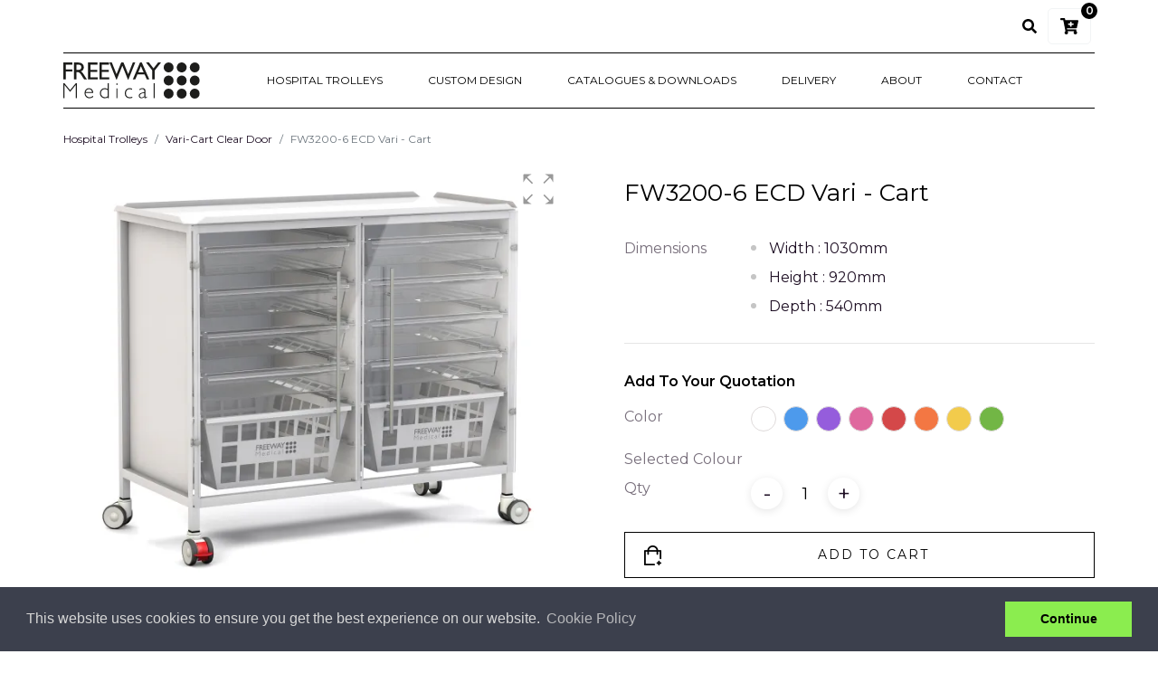

--- FILE ---
content_type: text/html; charset=UTF-8
request_url: https://www.freewaymedical.co.uk/hospital-trolleys/vari-cart-clear-door/fw3200-6-ecd-varicart
body_size: 6931
content:
<link rel="icon" href="favicon.png">
<!DOCTYPE html>
<html lang="en">

<head>
<!-- Global site tag (gtag.js) - Google Analytics -->
    <script async src="https://www.googletagmanager.com/gtag/js?id=UA-7961256-2"></script>
    <script>
      window.dataLayer = window.dataLayer || [];
      function gtag(){dataLayer.push(arguments);}
      gtag('js', new Date());
    
      gtag('config', 'UA-7961256-2');
    </script>
    <base href="https://www.freewaymedical.co.uk/" />
	<meta name="viewport" content="width=device-width, initial-scale=1">
	<meta http-equiv="Content-Type" content="text/html; charset=utf-8" />
	<meta name="google-site-verification" content="JeNLy6O52pIACF3_gsnDyoiNATEWso4aNzpI0tNiT4" />
    
    <title>FW3200 Enclosed Vari - Cart - Clear Door | Freeway Medical</title>
    <meta name="description" content="FW3200 Enclosed Vari - Cart - Clear Door" />
    
    <meta name="keywords" content="FW3200-6 ECD Vari - Cart ,Design and Manufacturer of hospital trolleys, medical trolleys, medical furniture, medical equipment, custom design hospital equipment" />
	<link rel="canonical" href="https://www.freewaymedical.co.uk/hospital-trolleys/vari-cart-clear-door/fw3200-6-ecd-varicart" />
    
	<link rel="stylesheet" href="https://maxcdn.bootstrapcdn.com/bootstrap/4.4.1/css/bootstrap.min.css">
	<link rel="stylesheet" type="text/css" href="https://cdnjs.cloudflare.com/ajax/libs/fancybox/3.5.7/jquery.fancybox.min.css" />
	<link rel="stylesheet" type="text/css" href="https://cdnjs.cloudflare.com/ajax/libs/OwlCarousel2/2.3.4/assets/owl.carousel.min.css" />
	<link rel="stylesheet" type="text/css" href="https://cdnjs.cloudflare.com/ajax/libs/OwlCarousel2/2.3.4/assets/owl.theme.default.min.css" />
	<link rel="stylesheet" type="text/css" href="https://freeway.sirv.com/assets/lib/css/pull-push-v1.css" />
	<link rel="stylesheet" type="text/css" href="https://freeway.sirv.com/assets/lib/css/style-v23.css" />
	<link rel="stylesheet" type="text/css" href="https://freeway.sirv.com/assets/lib/css/responsive-v1.css" />
	<link rel="stylesheet" type="text/css" href="https://cdnjs.cloudflare.com/ajax/libs/font-awesome/5.13.0/css/all.min.css">
	<link rel="stylesheet" href="https://cdnjs.cloudflare.com/ajax/libs/font-awesome/5.13.0/css/regular.min.css">
	<link rel="stylesheet" href="https://cdnjs.cloudflare.com/ajax/libs/font-awesome/5.13.0/css/fontawesome.min.css">

<link rel="preconnect" href="https://scripts.sirv.com" crossorigin>
<link rel="preconnect" href="https://your-sirv-account.sirv.com" crossorigin>
<link rel="dns-prefetch" href="https://scripts.sirv.com">
<link rel="dns-prefetch" href="//freeway.sirv.com">
<meta name="google-site-verification" content="qTraFLxRD7HVXq1qLMOo8udhsFso4ywWC61D-XEAI2g" />
<meta name="google-site-verification" content="PJeNLy6O52pIACF3_gsnDyoiNATEWso4aNzpI0tNiT4" />
</head>

<body class="sticky100">

<header>
	<div class="container">
		<div class="row">
			<div class="col-12 hideMobile">
				<ul class="top-nav">
					<li class="searchBoxTop">
                                            <form name="searchForm" class="sisea-search-form" action="https://www.freewaymedical.co.uk/23/search-results" method="get">
                                                        <input type="hidden" name="id" value="22">
							<input type="text" name="search" class="searchField " autofocus="autofocus" placeholder="Search">
							<button type="button" class="searchBTN">
								<i class="fas fa-search"></i>
							</button>
						</form>
					</li>
					<li id="quoteContents" class="requestQuoteBTN cartItem">
				             <a href="https://www.freewaymedical.co.uk/request-a-quote" data-toggle="dropdown" class="btnQuote">
  <i class="fas fa-cart-plus"></i> 
  <span class="cartCount">0</span>
</a>
<div class="dropdown-menu dropdown-menu-center">
<input id="quoteCount" type="hidden" value="0"><p>Your quote is currently empty</p>
					</li>
				</ul>
			</div>
			<div class="col-lg-12 col-md-12 col-12 navCol mb__3">
				<nav class="navbar navbar-expand-lg">
					<a class="navbar-brand logoCol" href="https://www.freewaymedical.co.uk/"><img src="images/logo.svg" alt="ad"></a>
					<span class="nav-item requestQuoteBTN cartItem hideDesktop">
					    <a href="https://www.freewaymedical.co.uk/request-a-quote" class="btnQuote"><i class="fas fa-cart-plus"></i><span class="cartCount" id="mobileCartCount">0</span></a>
					</span>
					<button class="navbar-toggler collapsed" type="button" data-toggle="collapse"
						data-target="#navbarSupportedContent" aria-controls="navbarSupportedContent"
						aria-expanded="false" aria-label="Toggle navigation">
						<span class="navbar-toggler-icon"></span>
					</button>

					<div class="collapse navbar-collapse" id="navbarSupportedContent">
						<ul class="navbar-nav ml-auto">
							<li class="nav-item active">
								<a class="nav-link" href="https://www.freewaymedical.co.uk/">Hospital Trolleys</a>
							</li>
							<li class="nav-item active">
								<a class="nav-link" href="https://www.freewaymedical.co.uk/custom-design-service">Custom Design</a>
							</li>
							<li class="nav-item">
								<a class="nav-link" href="https://www.freewaymedical.co.uk/brochure-downloads/">Catalogues & Downloads</a>
							</li>
							<li class="nav-item">
								<a class="nav-link" href="https://www.freewaymedical.co.uk/delivery-service">Delivery</a>
							</li>
							<li class="nav-item">
								<a class="nav-link" href="https://www.freewaymedical.co.uk/about-us">About</a>
							</li>
							<li class="nav-item">
								<a class="nav-link" href="https://www.freewaymedical.co.uk/contact-us">Contact</a>
							</li>
							<li class="mobileSearch hideDesktop">
								<form name="searchFormMobile" class="sisea-search-form" action="https://www.freewaymedical.co.uk/23/search-results" method="get">
									<input type="text" class="searchField" placeholder="Search" name="search">
<input type="hidden" name="id" value="22">
									<button type="button" class="searchBTN">
										<i class="fas fa-search"></i>
									</button>
								</form>
							</li>
							<!--li class="nav-item requestQuoteBTN cartItem hideDesktop">
								<a href="https://www.freewaymedical.co.uk/request-a-quote" class="btnQuote"><i class="fas fa-cart-plus"></i><span class="cartCount" id="mobileCartCount">0</span></a>
							</li-->
							
						</ul>
					</div>
				</nav>
			</div>

		</div>
	</div>

	
	
	
</header>

<section class="middleSection noHeaderBar">
	<div class="container">
		<div class="row">
			<div class="col-sm-12 col-md-12 col-lg-12">
                            <ul class="breadcrumb">
    <li class="breadcrumb-item"><a class="B_homeCrumb" href="https://www.freewaymedical.co.uk/" title="Home">Hospital Trolleys</a></li>
  <li class="breadcrumb-item"><a href="https://www.freewaymedical.co.uk/hospital-trolleys/vari-cart-clear-door/" title="FW3200 Enclosed Vari - Cart - Clear Door">Vari-Cart Clear Door</a></li>
  <li class="breadcrumb-item active">FW3200-6 ECD Vari - Cart</li>
 
</ul>
			</div>

			<div class="col-lg-6 col-md-6 col-12 ">
<input type="hidden" id="defaultBasketImage" value="https://freeway.sirv.com/assets/lib/2020/07/02/FW3200_Vari-Cart_1000_ClearDoor_Green_6.jpg"/>

<div style="height:550px;">
<div class="Sirv" data-options="thumbnails.position:bottom;" id="sirv-product-viewer">
<div data-src="https://freeway.sirv.com/assets/lib/2020/07/02/FW3200_Vari-Cart_1000_ClearDoor_White_6.jpg" alt="" target="_blank"></div>
<div data-src="https://freeway.sirv.com/assets/lib/2020/07/02/FW3200_Vari-Cart_1000_ClearDoor_Blue_6.jpg" alt="" target="_blank"></div>
<div data-src="https://freeway.sirv.com/assets/lib/2020/07/02/FW3200_Vari-Cart_1000_ClearDoor_Purple_6.jpg" alt="" target="_blank"></div>
<div data-src="https://freeway.sirv.com/assets/lib/2020/07/02/FW3200_Vari-Cart_1000_ClearDoor_Pink_6.jpg" alt="" target="_blank"></div>
<div data-src="https://freeway.sirv.com/assets/lib/2020/07/02/FW3200_Vari-Cart_1000_ClearDoor_Red_6.jpg" alt="" target="_blank"></div>
<div data-src="https://freeway.sirv.com/assets/lib/2020/07/02/FW3200_Vari-Cart_1000_ClearDoor_Orange_6.jpg" alt="" target="_blank"></div>
<div data-src="https://freeway.sirv.com/assets/lib/2020/07/02/FW3200_Vari-Cart_1000_ClearDoor_Yellow_6.jpg" alt="" target="_blank"></div>
<div data-src="https://freeway.sirv.com/assets/lib/2020/07/02/FW3200_Vari-Cart_1000_ClearDoor_Green_6.jpg" alt="" target="_blank"></div>

</div>
</div>
			</div>
			<div class="col-lg-6 col-md-6 col-12 prod_rightInfo">
				<h2>FW3200-6 ECD Vari - Cart</h2>

				<div class="info_col_1">
					<div class="label_Col">
						<label>Dimensions</label>
					</div>
					<div class="dic_col">
						<ul class="roundBuletList">
							<li>Width : 1030mm</li>
							<li>Height : 920mm</li>
							<li>Depth : 540mm</li>
						</ul>
					</div>
				</div>
				<div class="addQuot_Col">
					<h6>Add To Your Quotation</h6>
					<div class="info_col_1 mt-2">
						<div class="label_Col">
							<label>Color</label>
						</div>
						<div class="dic_col">
							<ul class="colorList" id="productColorList">

<li><span class="colorDetail white" style="background-color: white" title="white" data-toggle="tooltip" data-custom-image="https://freeway.sirv.com/assets/lib/2020/07/02/FW3200_Vari-Cart_1000_ClearDoor_White_6.jpg"><i class="fa fa-check"></i></i></span></li>
<li><span class="colorDetail blue" style="background-color: #4d9aec" title="blue" data-toggle="tooltip" data-custom-image="https://freeway.sirv.com/assets/lib/2020/07/02/FW3200_Vari-Cart_1000_ClearDoor_Blue_6.jpg"><i class="fa fa-check"></i></i></span></li>
<li><span class="colorDetail purple" style="background-color: #955ddc" title="purple" data-toggle="tooltip" data-custom-image="https://freeway.sirv.com/assets/lib/2020/07/02/FW3200_Vari-Cart_1000_ClearDoor_Purple_6.jpg"><i class="fa fa-check"></i></i></span></li>
<li><span class="colorDetail pink" style="background-color: #df689e" title="pink" data-toggle="tooltip" data-custom-image="https://freeway.sirv.com/assets/lib/2020/07/02/FW3200_Vari-Cart_1000_ClearDoor_Pink_6.jpg"><i class="fa fa-check"></i></i></span></li>
<li><span class="colorDetail red" style="background-color: #d44849" title="red" data-toggle="tooltip" data-custom-image="https://freeway.sirv.com/assets/lib/2020/07/02/FW3200_Vari-Cart_1000_ClearDoor_Red_6.jpg"><i class="fa fa-check"></i></i></span></li>
<li><span class="colorDetail orange" style="background-color: #f37743" title="orange" data-toggle="tooltip" data-custom-image="https://freeway.sirv.com/assets/lib/2020/07/02/FW3200_Vari-Cart_1000_ClearDoor_Orange_6.jpg"><i class="fa fa-check"></i></i></span></li>
<li><span class="colorDetail yellow" style="background-color: #f2cb4c" title="yellow" data-toggle="tooltip" data-custom-image="https://freeway.sirv.com/assets/lib/2020/07/02/FW3200_Vari-Cart_1000_ClearDoor_Yellow_6.jpg"><i class="fa fa-check"></i></i></span></li>
<li><span class="colorDetail green" style="background-color: #72b645" title="green" data-toggle="tooltip" data-custom-image="https://freeway.sirv.com/assets/lib/2020/07/02/FW3200_Vari-Cart_1000_ClearDoor_Green_6.jpg"><i class="fa fa-check"></i></i></span></li>


			
							</ul>
						</div>
					</div>
					<div class="info_col_1" style="margin-top: 15px;">
						<div class="label_Col">
							<label>Selected Colour</label>
						</div>
						<div class="dic_col">
							<div class="label_Col" >
								<label id="selectedColor"></label>
							</div>
						</div>
					</div>
					<div class="info_col_1">
						<div class="label_Col">
							<label>Qty</label>
						</div>
						<div class="dic_col">
							<div class="number">
								<span class="minus">-</span>
								<input id="quantityVal" type="text" value="1"/>
								<span class="plus">+</span>
							</div>
						</div>
					</div>
				</div>
				<div class="info_col_1">
<div id="alertSelectColour" class="alert alert-warning productPageMessage" role="alert" style="display:none;">
  Please select a colour
</div>
<div id="alertItemAdded" class="alert alert-success productPageMessage" role="alert" style="display:none;">
  Item added to quote
</div>
                                </div>
				<div class="btnGroup">
					<button id="addToCart" type="button" class="btnBorder addtoCartBTN">Add to Cart</button><div class="clearflex"></div>
					<a href="index.php?id=183" style="width:100%"><button type="button" class="btnBorder proceedToQuoteBTN">Proceed to Quote Form</button></a>
				</div>
			</div>


            <div class="product-nhs-links row multiple">
    <div class="nhssc-logo">
        <img src="/images/nhssc/nhs-supply-chain-logo.svg" alt="NHS Supply Chain" />
    </div>
        <div class="nhssc-text">
            <strong>Purchase now via eDirect</strong>
            <span>(you will be taken to the correct page)</span>
        </div>
    <div class="product-nhs-links-swatches">
        <h3>Select paint colour <span class="mobile-only">to view product on NHS Supply Chain</span></h3>
        <ul><li><a href="https://my.supplychain.nhs.uk/Catalogue/product/FAM15273" target="_blank"><span class="swatch white"></span> White </a></li>
<li><a href="https://my.supplychain.nhs.uk/Catalogue/product/FAM15188" target="_blank"><span class="swatch blue"></span> Blue </a></li>
<li><a href="https://my.supplychain.nhs.uk/Catalogue/product/FAM15189" target="_blank"><span class="swatch green"></span> Green </a></li>
<li><a href="https://my.supplychain.nhs.uk/Catalogue/product/FAM15190" target="_blank"><span class="swatch orange"></span> Orange </a></li>
<li><a href="https://my.supplychain.nhs.uk/Catalogue/product/FAM15274" target="_blank"><span class="swatch yellow"></span> Yellow </a></li>
<li><a href="https://my.supplychain.nhs.uk/Catalogue/product/FAM15272" target="_blank"><span class="swatch red"></span> Red </a></li>
<li><a href="https://my.supplychain.nhs.uk/Catalogue/product/FAM15270" target="_blank"><span class="swatch pink"></span> Pink </a></li>
<li><a href="https://my.supplychain.nhs.uk/Catalogue/product/FAM15271" target="_blank"><span class="swatch purple"></span> Purple </a></li></ul>
    </div>
</div>
        


			<div class="col-12 pt-5">
				<h4 class="borderTitle"><span>Key Features</span></h4>
<div id="module">
  <div class="collapse" id="collapseExample" aria-expanded="false">
                                   <p><strong>Freeway Vari – Cart with Double CLEAR Doors and Enclosed Rear Panel </strong>1000(w) x 480(d) x 920(h)mm. Complete with:</p>
<p>- 4, <strong>75mm high quality castors </strong>(2 braked)</p>
<p>-8 x <strong>clear trays</strong> manufactured from SAN.</p>
<p>- 2 x <strong>deep basket</strong>, coated in white nylon modified polyester.</p>
<p><em><span style="font-family: Times New Roman; font-size: small;"> <img title="Choose any tray combination for your Vari-Store free of charge!" src="Any Tray Combination.jpg" alt="Choose any tray combination for your Vari-Store free of charge!" width="597" height="77" /></span></em></p>
<p><strong>2 x REMOVABLE RUNNER PANELS</strong> -  can removed with 2 x Thumb operated fixings to provide fast and effective removable runner panels – allowing for future replacement or upgrading easily and without the need for tools or engineer site call outs.</p>
<p> </p>
<p><strong>2 x</strong> lengths<strong> ANODISED ALUMINIUM UNIVERSAL MEDICAL RAIL</strong> mounted on the left and right hand side of the Vari – Cart which can accept a wide range of hook over accessories and existing equipment fitted with universal rail clamps.</p>
<p> </p>
<p>Drawer runners that prevent the accidental removal of the clear trays and baskets, coated in a very thick Pure Nylon coating, to provide smooth operation of the trays and baskets, as well as providing an exceptionally durable finish, that will last year after year.</p>
<p> </p>
<p>- <strong>REMOVABLE WORK TOP</strong> – can removed with 2 x Thumb operated fixings to provide fast and effective removable work surface -  As Standard the top work surface, is provided complete with all four raised edges, complete with easy wipe corners.</p>
<p> </p>
<p><strong>REMOVABLE REAR ENCLOSED PANEL</strong> <strong>to suit the Double width </strong> Vari - Cart Frame. This can be removed without Fixings  to provide fast and effective removable rear access panels – allowing for future replacement or upgrading easily and without the need for tools or engineer site call outs.</p>
<p>The rear panel is Trapped in place by the surface above –  Coated in White Nylon Modified Polyester for a durable and easy clean finish.</p>
<p><strong> </strong><em> </em></p>
<p><strong>1 x Freeway Vari – CART – <span style="text-decoration: underline;">CLEAR DOOR</span>  </strong>512(w) x 8(d)mm Manufactured from <span style="text-decoration: underline;">CLEAR POLYMER ( NOT GLASS)</span> <strong>- <span style="text-decoration: underline;">LEFT</span></strong> hand opening and comes supplied complete with:-</p>
<p>2 x Stainless Steel hinges,  1 x Stainless Steel bar handle,  1 x Soft close Magnet door catches and strike plates</p>
<p> </p>
<p><strong>1 x Freeway Vari – CART – <span style="text-decoration: underline;">CLEAR DOOR</span>  </strong>512(w) x 8(d)mm Manufactured from <span style="text-decoration: underline;">CLEAR POLYMER ( NOT GLASS)</span> <strong>- <span style="text-decoration: underline;">RIGHT</span></strong> hand opening and comes supplied complete with:-</p>
<p>2 x Stainless Steel hinges,  1 x Stainless Steel bar handle,  1 x Soft close Magnet door catches and strike plates</p>
<p><strong> </strong><em> </em></p>
  </div>
                                <a role="button" id="showMore" class="collapsed" data-toggle="collapse" href="#collapseExample" aria-expanded="false" aria-controls="collapseExample"></a>
</div>

                        
				<hr class="mt-5">
			</div>





			<div class="col-12 mt-4">
				<div class="pageTitle borderNone">
					<h3>Related Products</h3>
				</div>
			</div>
			<div class="col-12">
				<div id="owl-carousel" class="owl-carousel">

                                       		            <div class="item">
						<a href="https://www.freewaymedical.co.uk/hospital-trolleys/vari-cart-clear-door/fw3200-4-ecd-varicart" class="productColBox" title="FW3200-4 ECD Vari - Cart">
							<span class="p_ImgCol">
								<!--span class="overlyInfoCol">
									<span class="btnBorder">View Now</span>
								</span-->
<img class="Sirv" data-src="https://freeway.sirv.com/assets/lib/2020/07/02/FW3200_Listing_Vari-Cart_1000_ClearDoor_4.jpg" alt="FW3200 Listing Vari Cart 1000 ClearDoor 4"/>
							</span>
							<span class="p_InfoCol">
								<span class="p_label">FW3200-4 ECD Vari - Cart</span>
							</span>
						</a><!--productColBox-->
		            </div><!--item-->
		            <div class="item">
						<a href="https://www.freewaymedical.co.uk/hospital-trolleys/vari-cart-clear-door/fw3200-5-ecd-varicart" class="productColBox" title="FW3200-5 ECD Vari - Cart">
							<span class="p_ImgCol">
								<!--span class="overlyInfoCol">
									<span class="btnBorder">View Now</span>
								</span-->
<img class="Sirv" data-src="https://freeway.sirv.com/assets/lib/2020/07/02/FW3200_Listing_Vari-Cart_1000_ClearDoor_5.jpg" alt="FW3200 Listing Vari Cart 1000 ClearDoor 5"/>
							</span>
							<span class="p_InfoCol">
								<span class="p_label">FW3200-5 ECD Vari - Cart</span>
							</span>
						</a><!--productColBox-->
		            </div><!--item-->
		            <div class="item">
						<a href="https://www.freewaymedical.co.uk/hospital-trolleys/vari-cart-clear-door/fw3200-7-ecd-varicart" class="productColBox" title="FW3200-7 ECD Vari - Cart">
							<span class="p_ImgCol">
								<!--span class="overlyInfoCol">
									<span class="btnBorder">View Now</span>
								</span-->
<img class="Sirv" data-src="https://freeway.sirv.com/assets/lib/2020/07/02/FW3200_Listing_Vari-Cart_1000_ClearDoor_7.jpg" alt="FW3200 Listing Vari Cart 1000 ClearDoor 7"/>
							</span>
							<span class="p_InfoCol">
								<span class="p_label">FW3200-7 ECD Vari - Cart</span>
							</span>
						</a><!--productColBox-->
		            </div><!--item-->
		            <div class="item">
						<a href="https://www.freewaymedical.co.uk/hospital-trolleys/vari-cart-clear-door/fw3200-8-ecd-varicart" class="productColBox" title="FW3200-8 ECD Vari - Cart">
							<span class="p_ImgCol">
								<!--span class="overlyInfoCol">
									<span class="btnBorder">View Now</span>
								</span-->
<img class="Sirv" data-src="https://freeway.sirv.com/assets/lib/2020/07/02/FW3200_Listing_Vari-Cart_1000_ClearDoor_8.jpg" alt="FW3200 Listing Vari Cart 1000 ClearDoor 8"/>
							</span>
							<span class="p_InfoCol">
								<span class="p_label">FW3200-8 ECD Vari - Cart</span>
							</span>
						</a><!--productColBox-->
		            </div><!--item-->
		            <div class="item">
						<a href="https://www.freewaymedical.co.uk/hospital-trolleys/vari-cart-clear-door/fw3200-9-ecd-varicart" class="productColBox" title="FW3200-9 ECD Vari - Cart">
							<span class="p_ImgCol">
								<!--span class="overlyInfoCol">
									<span class="btnBorder">View Now</span>
								</span-->
<img class="Sirv" data-src="https://freeway.sirv.com/assets/lib/2020/07/02/FW3200_Listing_Vari-Cart_1000_ClearDoor_9.jpg" alt="FW3200 Listing Vari Cart 1000 ClearDoor 9"/>
							</span>
							<span class="p_InfoCol">
								<span class="p_label">FW3200-9 ECD Vari - Cart</span>
							</span>
						</a><!--productColBox-->
		            </div><!--item-->
		            <div class="item">
						<a href="https://www.freewaymedical.co.uk/hospital-trolleys/vari-cart-clear-door/fw3200-10-ecd-varicart" class="productColBox" title="FW3200-10 ECD Vari - Cart">
							<span class="p_ImgCol">
								<!--span class="overlyInfoCol">
									<span class="btnBorder">View Now</span>
								</span-->
<img class="Sirv" data-src="https://freeway.sirv.com/assets/lib/2020/07/02/FW3200_Listing_Vari-Cart_1000_ClearDoor_10.jpg" alt="FW3200 Listing Vari Cart 1000 ClearDoor 10"/>
							</span>
							<span class="p_InfoCol">
								<span class="p_label">FW3200-10 ECD Vari - Cart</span>
							</span>
						</a><!--productColBox-->
		            </div><!--item-->
		            <div class="item">
						<a href="https://www.freewaymedical.co.uk/hospital-trolleys/vari-cart-clear-door/fw3200-11-ecd-varicart" class="productColBox" title="FW3200-11 ECD Vari - Cart">
							<span class="p_ImgCol">
								<!--span class="overlyInfoCol">
									<span class="btnBorder">View Now</span>
								</span-->
<img class="Sirv" data-src="https://freeway.sirv.com/assets/lib/2020/07/02/FW3200_Listing_Vari-Cart_1000_ClearDoor_11.jpg" alt="FW3200 Listing Vari Cart 1000 ClearDoor 11"/>
							</span>
							<span class="p_InfoCol">
								<span class="p_label">FW3200-11 ECD Vari - Cart</span>
							</span>
						</a><!--productColBox-->
		            </div><!--item-->

		                </div><!--owl-carousel-->
			</div>
			
		</div>
	</div>
   <input id="pageTitle" type="hidden" value="FW3200-6 ECD Vari - Cart" />
   <input id="resourceId" type="hidden" value="584" />
</section>

<footer>
	<div class="container">
		<div class="row linksRow" style="border-top:2px solid #000000;  padding-top: 15px;">
			<div class="col-lg-5">
				<a href="#" class="f_logo"><img src="images/logo.svg" alt=""></a>
				<a target="_blank" and rel="noopener noreferrer" href="https://freeway.sirv.com/assets/lib/2025/10/31/CyberEssentialsCertificate25-26.pdf" ><img style="margin-left: 80px;" src="images/CE_Badge-Colour4.png"  /></a>
				<ul class="getInfoList">
					<li>Unit 15-16, Colthrop Business Park, Colthrop Lane, <br>Thatcham, Berkshire, RG19 4NB.</li>
					<li><strong>W:</strong> <a href="mailto:sales@freewaymedical.co.uk">sales@freewaymedical.co.uk</a><img style="float: right; margin: 0px;" src="images/awardedsupplierlogo90.jpg" width="245" /></li>
					<li><strong>T:</strong> <a href="callto:01635-866-717">01635 866 717</a></li>
					<li><strong>F:</strong> <a href="fax:01635-866-347">01635 866 347</a></li>
				</ul>
			</div>
			<div class="col-lg-4">
				<div class="row">
					<div class="col-md-12 col-12">
						<h5>Navigation</h5>
					</div>
					<div class="col-md-6 col-12">
						<ul class="f_links_list">
							<li><a href="https://www.freewaymedical.co.uk/">Hospital Trolleys</a></li>
							<li><a href="https://www.freewaymedical.co.uk/custom-design-service">Custom Design</a></li>
							<li><a href="https://www.freewaymedical.co.uk/custom-colour-service">Colour Service</a></li>
							<li><a href="https://www.freewaymedical.co.uk/delivery-service">Delivery Service</a></li>
						</ul>
					</div>
					<div class="col-md-6 col-12">
						<ul class="f_links_list">
							<li><a href="https://www.freewaymedical.co.uk/about-us">About</a></li>
							<li><a href="https://www.freewaymedical.co.uk/freeway-medical-frequently-asked-questions">FAQ</a></li>
							<li><a href="https://www.freewaymedical.co.uk/news/">News</a></li>
							<li><a href="https://www.freewaymedical.co.uk/contact-us">Contact</a></li>
                            <li><a href="https://www.freewaymedical.co.uk/customer-feedback">Customer Feedback</a></li>
							<li><a href="https://www.freewaymedical.co.uk/site-map">Site Map</a></li>
						</ul>
					</div>
				</div>
			</div>
			<div class="col-lg-3">
				<h5>Downloads</h5>
				<ul class="f_links_list">
					<li><a href="https://www.freewaymedical.co.uk/brochure-downloads/">Catalogues & Downloads</a></li>
					<li><a href="https://www.freewaymedical.co.uk/corporate-information/">Corporate Information</a></li>
					<li><a target="_blank" and rel="noopener noreferrer" href="https://www.freewaymedical.co.uk/images/downloads/ISO9001%20Cert%20-%20FS%20716564%20-%201%2025-28.pdf">BSI ISO9001 Certifcate</a></li>
					<li><a target="_blank" and rel="noopener noreferrer" href="https://www.freewaymedical.co.uk/assets/lib/2025/07/28/ISO14001-EMS-825806.pdf">BSI ISO14001 Certifcate</a></li>
					<li><img src="images/BSI&NHS.jpg" alt=""></li>
				</ul>
			</div>
		</div><!--row-->
		<div class="row copyRightRow">
			<div class="col-12">
				<hr>
			</div>
			<div class="col-md-6 col-12">
				<p>Copyright 2021 © Chromis UK Ltd - <a href="https://www.freewaymedical.co.uk/privacy-policy">Privacy Policy</a> - <a href="https://www.freewaymedical.co.uk/freeway-medical-cookie-policy">Cookie Policy</a></p>
			</div>
			<!--div class="col-md-6 col-12 colRight">
				<ul class="socilList">
					<li><a href="#"><i class="fab fa-facebook-f"></i></a></li>
					<li><a href="#"><i class="fab fa-twitter"></i></a></li>
					<li><a href="#"><i class="fab fa-instagram"></i></a></li>
					<li><a href="#"><i class="fab fa-google-plus-g"></i></a></li>
				</ul>
			</div-->
		</div>
	</div>
</footer>




<script src="https://ajax.googleapis.com/ajax/libs/jquery/3.4.1/jquery.min.js"></script>
<script src="https://cdnjs.cloudflare.com/ajax/libs/font-awesome/5.13.0/js/all.min.js"></script>
<script src="https://cdnjs.cloudflare.com/ajax/libs/fancybox/3.5.7/jquery.fancybox.min.js"></script>
<script src="https://cdnjs.cloudflare.com/ajax/libs/OwlCarousel2/2.3.4/owl.carousel.min.js"></script>

<script src="https://cdnjs.cloudflare.com/ajax/libs/popper.js/1.16.0/umd/popper.min.js"></script>
<script src="https://maxcdn.bootstrapcdn.com/bootstrap/4.4.1/js/bootstrap.min.js"></script>
<script src="js/sticky_script.js"></script>
<script src="https://scripts.sirv.com/sirvjs/v3/sirv.js" data-components="image, zoom"></script>
<link rel="stylesheet" type="text/css" href="//cdnjs.cloudflare.com/ajax/libs/cookieconsent2/3.0.3/cookieconsent.min.css" />
<script async src="//cdnjs.cloudflare.com/ajax/libs/cookieconsent2/3.0.3/cookieconsent.min.js"></script>
<script async src="https://freeway.sirv.com/assets/lib/js/cookieconsent-v3.js"></script>
<script async src="https://freeway.sirv.com/assets/lib/js/addtoquote-v4.js"></script> 
<script async src="https://freeway.sirv.com/assets/lib/js/search-v1.js"></script> 
<script async src="https://freeway.sirv.com/assets/lib/js/relatedproducts-v1.js"></script> 
<script async src="https://freeway.sirv.com/assets/lib/js/removefromquote-v1.js"></script> 


</body>

</html>

--- FILE ---
content_type: text/css
request_url: https://freeway.sirv.com/assets/lib/css/pull-push-v1.css
body_size: 280
content:

@media (min-width:576px) {    
    .pull-sm-12 {right: 100%}
    .pull-sm-11 {right: 91.66666667%}
    .pull-sm-10 {right: 83.33333333%}
    .pull-sm-9 {right: 75%}
    .pull-sm-8 {right: 66.66666667%}
    .pull-sm-7 {right: 58.33333333%}
    .pull-sm-6 {right: 50%}
    .pull-sm-5 {right: 41.66666667%}
    .pull-sm-4 {right: 33.33333333%}
    .pull-sm-3 {right: 25%}
    .pull-sm-2 {right: 16.66666667%}
    .pull-sm-1 {right: 8.33333333%}
    .pull-sm-0 {right: auto}

    .push-sm-12 {left: 100%}
    .push-sm-11 {left: 91.66666667%}
    .push-sm-10 {left: 83.33333333%}
    .push-sm-9 {left: 75%}
    .push-sm-8 {left: 66.66666667%}
    .push-sm-7 {left: 58.33333333%}
    .push-sm-6 {left: 50%}
    .push-sm-5 {left: 41.66666667%}
    .push-sm-4 {left: 33.33333333%}
    .push-sm-3 {left: 25%}
    .push-sm-2 {left: 16.66666667%}
    .push-sm-1 {left: 8.33333333%}
    .push-sm-0 {left: auto}    
}

@media (min-width:768px) {
    .pull-md-12 {right: 100%}
    .pull-md-11 {right: 91.66666667%}
    .pull-md-10 {right: 83.33333333%}
    .pull-md-9 {right: 75%}
    .pull-md-8 {right: 66.66666667%}
    .pull-md-7 {right: 58.33333333%}
    .pull-md-6 {right: 50%}
    .pull-md-5 {right: 41.66666667%}
    .pull-md-4 {right: 33.33333333%}
    .pull-md-3 {right: 25%}
    .pull-md-2 {right: 16.66666667%}
    .pull-md-1 {right: 8.33333333%}
    .pull-md-0 {right: auto}

    .push-md-12 {left: 100%}
    .push-md-11 {left: 91.66666667%}
    .push-md-10 {left: 83.33333333%}
    .push-md-9 {left: 75%}
    .push-md-8 {left: 66.66666667%}
    .push-md-7 {left: 58.33333333%}
    .push-md-6 {left: 50%}
    .push-md-5 {left: 41.66666667%}
    .push-md-4 {left: 33.33333333%}
    .push-md-3 {left: 25%}
    .push-md-2 {left: 16.66666667%}
    .push-md-1 {left: 8.33333333%}
    .push-md-0 {left: auto}    
}

@media (min-width:992px) {    
    .pull-lg-12 {right: 100%}
    .pull-lg-11 {right: 91.66666667%}
    .pull-lg-10 {right: 83.33333333%}
    .pull-lg-9 {right: 75%}
    .pull-lg-8 {right: 66.66666667%}
    .pull-lg-7 {right: 58.33333333%}
    .pull-lg-6 {right: 50%}
    .pull-lg-5 {right: 41.66666667%}
    .pull-lg-4 {right: 33.33333333%}
    .pull-lg-3 {right: 25%}
    .pull-lg-2 {right: 16.66666667%}
    .pull-lg-1 {right: 8.33333333%}
    .pull-lg-0 {right: auto}

    .push-lg-12 {left: 100%}
    .push-lg-11 {left: 91.66666667%}
    .push-lg-10 {left: 83.33333333%}
    .push-lg-9 {left: 75%}
    .push-lg-8 {left: 66.66666667%}
    .push-lg-7 {left: 58.33333333%}
    .push-lg-6 {left: 50%}
    .push-lg-5 {left: 41.66666667%}
    .push-lg-4 {left: 33.33333333%}
    .push-lg-3 {left: 25%}
    .push-lg-2 {left: 16.66666667%}
    .push-lg-1 {left: 8.33333333%}
    .push-lg-0 {left: auto}    
}


--- FILE ---
content_type: text/css
request_url: https://freeway.sirv.com/assets/lib/css/style-v23.css
body_size: 8407
content:
/*font-family: 'Montserrat', sans-serif;*/
@import url('https://fonts.googleapis.com/css?family=Montserrat:400,600,800&display=swap');

body {
  font-family: 'Montserrat', sans-serif;
  font-weight: 400;

  overflow-x: hidden;
  color: #1e0f24;
}

.noHeaderBar {
  padding: 25px 0;
}

* {
  margin: 0;
  padding: 0;
  list-style-type: none;
  box-sizing: border-box;
}

p {
  font-size: 14px;
  line-height: 1.6;
  font-weight: 400;
  margin: 0 0 15px;
  color: #000;
}

a {
  color: #1e0f24;
  text-decoration: none !important;
  transition: ease-in-out 0.3s;
  display: inline-block;
}

h1,
h2,
h3,
h4,
h5,
h6 {
  font-weight: 600;
  color: #000;
  margin: 0;
  line-height: 1.5;
  letter-spacing: 0px;
}

h1 {
  font-size: 36px;
}

h2, .prod_rightInfo h1 {
  font-size: 26px;
  font-weight: 500;
  margin-bottom: 30px;
}

h3 {}

h5 {
  font-size: 16px;
  font-weight: 600;
  margin-bottom: 15px;
  text-transform: uppercase;
}

ul {
  margin: 0;
}

input,
select,
textarea,
button,
input:focus,
button:focus {
  outline: none;
}

button {
  transition: ease-in-out 0.3s;
}

img {
  max-width: 100%;
}

header,
section,
footer {
  display: flex;
  width: 100%;
  float: left;
}

header {
  background: #fff;
  position: fixed;
  top: 0;
  left: 0;
  z-index: 999;
  width: 100%;
  /*border-top: solid 3px #dee2e6;*/
  height: 120px;
  display: flex;
  align-items: center;
}

header.sticky {
  background-color: #fff;
  box-shadow: 0px 4px 15px rgba(0, 0, 0, 0.05);
}

.navbar-expand-lg .navbar-nav .nav-link {
  color: #000;
  font-size: 14px;
  padding: 12px 25px;
  font-weight: 400;
}

/* jl removed 09/01/21 to remove left margin on mobile dropdown
.ml-auto, .mx-auto {
    margin-left: 50px !important;
}
*/

.sticky100 {
  padding-top: 120px;
}

.slider01 {
  width: 100%;
  float: left;
  position: relative;
  display: flex;
  align-items: center;
  justify-content: center;
}
.sliderCol img {
    width: 100% !important;
    text-align: center;


}
.blueSlider {
  background-color: #004fdf;
}

.blueSlider::before {
  content: '';
  width: 600px;
  height: 600px;
  display: block;
  border-radius: 100%;
  background-color: #0656e8;
  position: absolute;
  left: -25%;
  top: -60%;
}

.blueSlider::after {
  content: '';
  width: 600px;
  height: 600px;
  display: block;
  border-radius: 100%;
  background-color: #0656e8;
  position: absolute;
  right: -25%;
  bottom: -60%;
}

.sliderLeft {
  padding-right: 50px; z-index: 1;
}

.sliderRight {
  padding-left: 0px; z-index: 1;

}

.sliderTitle {
  font-size: 48px;
  font-weight: 700;
  color: #fff;
  margin-bottom: 25px;
  display: block;
  line-height: 1.1;

}

.sliderTitle span {
  font-weight: 400;
  display: block;
}

.sliderCheck {
  font-size: 16px;
  line-height: 1.6;
  color: #fff;
  background-image: url('../images/checkslider.png');
  background-repeat: no-repeat;
  background-position: left center;
  padding-left: 25px;
}

.sliderBTN {
  padding: 0px 25px;
  font-size: 14px;
  text-transform: uppercase;
  background-color: #17cc4a;
  color: #fff;
  line-height: 1;
  height: 40px;
  display: flex;
  align-items: center;
  border-radius: 5px;
  -moz-border-radius: 5px;
  -webkit-border-radius: 5px;
  float: left;
  font-weight: 600;
  margin-top: 10px;

  box-shadow: 0px 5px 10px rgba(0, 0, 0, 0.2);
}

.sliderBTN:hover {
  color: #fff;
  background-color: #13b741;
}

.carousel-indicators {
  align-items: center;
  bottom: 15px;
}

.carousel-indicators li {
  width: 8px;
  height: 8px;
  background-color: #000;
  opacity: .2;
  border-radius: 50%;
  margin-right: 5px;
  margin-left: 5px;
}

.carousel-indicators .active {
  width: 12px;
  height: 12px;
}

.navbar-expand-lg .navbar-nav .nav-link {
  font-size: 12px; text-transform: uppercase;

}
.navbar-expand-lg .navbar-nav .nav-link:hover {
    color: #dee2e6;
}

.requestQuoteBTN .btnQuote {
  padding: 0px 13px;
  font-size: 14px;
  text-transform: uppercase;
  background-color: #dee2e600;
  color: #000 !important;
  line-height: 1;
  height: 40px;
  display: flex;
  align-items: center;
  border-radius: 5px;
  -moz-border-radius: 5px;
  -webkit-border-radius: 5px;
  float: left;
  font-weight: 600;
  border: 1px solid #e6e6e6;

}

/*--------------------*/

a.f_logo img {
    height: 40px;
}
.logoCol img {
    height: 40px;
}
.f_links_list img {
    height: 46px; margin-top: 10px;
}

/*--------------------*/

.requestQuoteBTN .btnQuote img {
  margin-right: 10px;
}

#navbarSupportedContent {
  position: relative;

}

.searchBoxWrap {}

#searchTop {
  display: inline-block;
  position: relative;
  padding: 0;
  width: 40px;
  height: 40px;

}

#searchTop input[type="text"] {
  height: 45px;
  font-size: 16px;
  display: inline-block;
  font-weight: 400;
  border: none;
  outline: none;
  color: #000;
  padding: 3px;
  padding-right: 40px;
  width: 0px;
  position: absolute;
  top: 0;
  right: 10px;
  background: none;
  z-index: 3;
  transition: width .4s cubic-bezier(0.000, 0.795, 0.000, 1.000);
  cursor: pointer;
}

#searchTop input[type="text"]:focus:hover {
  border-bottom: 1px solid #dee2e6;
  background-color: #fff;
}

#searchTop input[type="text"]:focus {
  width: 670px;
  z-index: 1;
  border-bottom: 1px solid #dee2e6;
  cursor: text;
  background-color: #fff;
}

#searchTop input[type="submit"] {
  height: 40px;
  width: 40px;
  display: inline-block;
  color: #000;
  float: right;
  background-color: transparent;
  background-image: url(../images/searchbtn.svg);
  background-size: 20px;
  background-position: center center;
  background-repeat: no-repeat;
  text-indent: -10000px;
  border: none;
  position: absolute;
  top: 0;
  right: 0;
  z-index: 2;
  opacity: 1;
  cursor: pointer;
  transition: opacity .4s ease;
}

#searchTop input[type="submit"]:hover {
  opacity: 0.8;
}

.width40 {}

.pageTitle {
  width: 100%;
  text-align: left;
  /*justify-content: space-between;
  padding: 12px 0px 11px 0px;*/
  height:5.8em;
}
span.rightShowing {
    display: none;
}

.pageTitle h1 {
    text-transform: uppercase;
    font-size: 1.3em;
    font-weight: 800;
    letter-spacing: 0.75px; 
}

.rightShowing {
  font-size: 14px;
  color: #7f7f7f;
}

.productItem {
  width: 100%;
  display: flex;
  flex-wrap: wrap;
  padding-bottom: 15px;
  margin-top: 50px;
  padding-top: 10px;
  border-radius: 10px;
}

/*.productItem:hover {
  box-shadow: 0px 10px 25px rgba(0, 0, 0, 0.1);
}*/

.productItem:hover .border {
   /* border-bottom: 10px solid #fadc0a !important;*/
    width: 100%;
    height: 15px;
    margin-bottom: -15px;
}

.border {
    border: none !important;
}


span.p_Info {
    font-size: 14px !important;
    color: #000;
    font-weight: 500;
}

.productImg {
  width: 100%;
  height: 250px;
  text-align: center;
  display: flex;
  align-items: flex-end;
  justify-content: center;
}

.productImg img {
  object-fit: contain;
  height: 100%;
  padding-bottom: 40px;
}

.bannerImg {
  width: 1140px;
  height: 450px;
  text-align: center;
  display: flex;
  align-items: flex-end;
  justify-content: center;
}

.bannerImg img {
  object-fit: fill;
  height: 450px;
  width: 1140px;
  padding-bottom: 0px;
}


.productInfo {
  width: 100%;
  padding-top: 15px;
  margin-top: 15px;
  border-top: solid 1px #000;
  text-align: center;


}

.productInfo h4 {
  font-size: 17px;
  font-weight: 600;
  color: #111;
  margin-bottom: 5px;
}

.productInfo p {
  font-size: 11px;
  margin-bottom: 0px;
      text-transform: uppercase;
}
.productInfo p.FreePrice{font-size: 14px; font-weight: 600; margin-top: 5px; text-transform: capitalize;}

.pagination {
  margin-top: 30px;
}

.pagination .page-item {}

.pagination .page-link {
  padding: 0;
  text-align: center;
  height: 36px;
  width: 36px;
  line-height: 36px;
  border-radius: 50% !important;
  border: none;
  outline: none;
  font-weight: 500;
  font-size: 18px;
  color: #000;
  margin: 0;
}

.pagination .page-link:focus {
  outline: none;
  box-shadow: none;
}

.page-item.active .page-link {
  color: #fff;
  background-color: #000;
  border-color: #000;
}

.cartItem {
  position: relative;
}

.cartItem .btn {
  box-shadow: none;
  border-radius: 0;
  padding: 5px 10px 5px 5px;
}

.cartItem .btn>img {
  width: 20px;
}

span.cartCount {
  background: #000;
  color: #fff;
  height: 20px;
  width: 20px;
  font-size: 12px;
  display: block;
  position: absolute;
  text-align: center;
  display: flex;
  align-items: center;
  border-radius: 50%;
  top: -10px;
  right: -10px;
  /*box-shadow: 0px 3px 8px rgba(231, 39, 75, 0.5);*/
  justify-content: center;

}

.cartItem .dropdown-menu {
  padding: 5px;
  border: 1px #dee2e6 solid;
  box-shadow: 0px 3px 7px rgba(0, 0, 0, 0.35);
}

.cartItem .dropdown-item {
  padding: 7px 0px;
  display: flex;
  border-bottom: 1px #e1e1e1 solid;
  position: relative;
}

.cartItem .dropdown-item:hover {
  background-color: transparent;
}

.cartItem .dropdown-item:last-child {
  border-bottom: none;
}

.cartItem .dropdown-item .p_Img {
  border: 1px #bfbfbf solid;
  display: flex;
  justify-content: center;
  align-items: center;
  min-width: 68px;
  max-width: 68px;
  height: 68px;
}

.cartItem .dropdown-item .p_Img img {
  max-height: 100%;
}

.cartItem .dropdown-item .p_Info {
  padding: 5px 0px 5px 5px;
  font-size: 11px;
  width: 170px;
  white-space: initial;
}

.cartItem .dropdown-item .p_Info label {
  display: block;
  font-size: 14px;
  font-weight: 500;
  margin-bottom: 5px;
}


.cartItem .dropdown-menu .closeBtn {
  background: url(../images/closeRed.svg) center center no-repeat;
  width: 11px;
  height: 11px;
  position: absolute;
  z-index: 1;
  top: 8px;
  right: 5px;
  padding: 0;
  border: none;
  display: none;
}
i.fas.fa-cart-plus {
    padding: 10px;
}

.dropdown-menu-center {
  left: 50%;
  transform: translateX(-50%);
}

.cartItem .dropdown-menu:before {
  position: absolute;
  content: '';
  width: 0;
  height: 0;
  border-left: 8px solid transparent;
  border-right: 8px solid transparent;
  border-bottom: 8px solid #dee2e6;
  left: 50%;
  transform: translateX(-50%);
  bottom: 100%;
}


footer {
  background-color: #fff;
  padding-top: 55px;
}

footer h5{font-size: 15px;}

footer .linksRow {}

footer .linksRow>div {
  padding-bottom: 25px;
}

.f_logo {
  margin-bottom: 20px;
}

.getInfoList {}

.getInfoList li {
  position: relative;
  font-size: 13px;
  line-height: 20px;
  margin-bottom: 12px;
}

.getInfoList li a {}

.getInfoList li:before {
  position: absolute;
  content: '';
  left: 0;
  top: 0px;
  width: 22px;
  height: 22px;
  background-repeat: no-repeat;
  background-position: center;
}

.Ic_address:before {
  background-image: url(../images/ic_address.png);
}

.Ic_email:before {
  background-image: url(../images/ic_mail.png);
}

.Ic_call:before {
  background-image: url(../images/ic_phone.png);
}

.Ic_fax:before {
  background-image: url(../images/ic_fax.png);
}


.copyRightRow {
  padding-bottom: 20px;
}

.copyRightRow>div {
  align-items: center;
  display: flex;

}

.copyRightRow>div p:last-child {
  margin-bottom: 0;margin-bottom: 0;
    font-size: 12px;
    font-weight: 600;
    text-transform: uppercase;
}

.copyRightRow .colRight {
  justify-content: flex-end;
}

.copyRightRow>div hr {
  width: 100%;
  margin-top: 0;
  margin-bottom: 20px;
}

.socilList {
  display: flex;
}

.socilList li {
  margin-left: 10px;
}

.socilList li a {
  font-size: 18px;
  color: #000;
  width: 40px;
  height: 40px;
  line-height: 38px;
  border-radius: 50%;
  text-align: center;
  border: 1px #bfbfbf solid;
}

.socilList li a:hover {
  background-color: #fff;
  border-color: #fff;
}

.f_links_list {}

.f_links_list li {
  font-size: 13px;
  margin-bottom: 15px;
}

.f_links_list li a:hover {
  color: #000;
  opacity: 0.5;
}

.ptb_30 {
  padding-top: 30px;
  padding-bottom: 30px;
}

.breadcrumb {
  padding: 0;
  background-color: transparent;
}

.breadcrumb .breadcrumb-item {
  font-size: 12px;
  font-weight: 500;
}

.productSlider .carousel-inner {
  position: relative;
  width: 100%;
  overflow: hidden;
  border: 1px #bfbfbf solid;
}

.productSlider .carousel-inner .carousel-item {
  width: 100%;
  height: 445px;
}

.productSlider .sliderBigImg {
  width: 100%;
  height: 100%;
  display: flex;
  align-items: center;
  justify-content: center;
}

.productSlider .sliderBigImg img {
  max-height: 100%;
}

.productSlider .carousel-indicators {
  width: 100%;
  left: 0;
  margin: 15px 0;
  bottom: unset;
  top: 0;
  position: relative;
}

.productSlider .carousel-indicators li,
.productSlider .carousel-indicators .active {
  width: 65px;
  height: 65px;
  border-radius: 0;
  opacity: 1;
  display: flex;
  align-items: center;
  justify-content: center;
  background-color: #fff;
  border: 1px #bfbfbf solid;
}

.productSlider .carousel-indicators .active {}

.productSlider .carousel-indicators li img {
  max-height: 100%;
}

.prod_rightInfo {
  padding: 15px 15px 15px 50px;
}

.info_col_1 {
  display: flex;
}

.info_col_1 .label_Col {
  min-width: 140px;
  max-width: 140px;
}

.info_col_1 .label_Col label {
  font-weight: 500;
  opacity: 0.6
}

.info_col_1 .dic_col {}

.roundBuletList {}

.roundBuletList li {
  position: relative;
  padding-left: 20px;
  margin-bottom: 8px;
}

.roundBuletList li:before {
  position: absolute;
  content: '';
  width: 6px;
  height: 6px;
  background-color: #c5c5c5;
  border-radius: 50%;
  left: 0px;
  top: 8px;
}

.addQuot_Col {
  margin-top: 20px;
  padding-top: 30px;
  border-top: 1px #e5e5e5 solid;
}

.addQuot_Col h6 {
  font-size: 16px;
  font-weight: 600;
  margin-bottom: 15px;
}

.number span {
  cursor: pointer;
}

.number {
  display: flex;
}

.number .minus,
.number .plus {
  width: 35px;
  height: 35px;
  background: #fff;
  border-radius: 50px;
  padding: 0;
  display: inline-block;
  line-height: 35px;
  text-align: center;
  box-shadow: 0px 2px 10px rgba(0, 0, 0, 0.1);
  font-weight: 500;
  font-size: 24px;
}

.number input {
  height: 35px;
  width: 50px;
  text-align: center;
  font-size: 18px;
  font-weight: 500;
  border: none;
  display: inline-block;
  vertical-align: middle;
  background-color: transparent;
}

.prod_rightInfo .btnGroup {
  margin-top: 15px;
}

.prod_rightInfo .btnGroup .btnBorder {
  margin-right: 10px;
}

.prod_rightInfo .btnGroup .btnBorder:last-child {
  margin-right: 0;
}

.btnBorder {
  font-size: 14px;
  font-weight: 500;
  text-transform: uppercase;
  letter-spacing: 2px;
  background-color: #fff;
  border: 1px #000 solid;
  padding: 14px 30px;
  margin: 10px 0px;
}

.btnBorder:hover {
  background-color: #000;
  color: #fff;
}

.borderTitle {
  font-size: 24px;
  font-weight: 600;
  text-transform: uppercase;
  border-bottom: 1px #e5e5e5 solid;
  padding-bottom: 8px;
  margin-bottom: 30px;
}

.borderTitle span {
  border-bottom: 3px #000 solid;
  padding-bottom: 8px;
}

.roundBuletList.font14 li {
  font-size: 14px;
  line-height: 20px;
  margin-bottom: 15px;
}


.borderNone {
  border-bottom: none;
}

.productColBox {
  display: block;
}

.productColBox .p_ImgCol {
  position: relative;
  width: 100%;
  height: 250px;
  display: flex;
  align-items: center;
  justify-content: center;
  border: 1px #bfbfbf solid;
  padding: 10px;
}

.productColBox .overlyInfoCol {
  position: absolute;
  width: 100%;
  height: 100%;
  bottom: 110%;
  left: 0;
  background-color: rgba(0, 0, 0, 0.7);
  display: flex;
  align-items: center;
  justify-content: center;
  padding: 15px;
  overflow: hidden;
  transition: all 0.5s;
}

.productColBox:hover .overlyInfoCol {
  bottom: 0;
}

.productColBox .overlyInfoCol .btnBorder {
  background-color: transparent;
  color: #fff;
  border: 2px #fff solid;
}

.productColBox .overlyInfoCol .btnBorder:hover {
  background-color: #fff;
  color: #000;
  border-color: #fff;
}

.productColBox .p_ImgCol .p_offer {
  position: absolute;
  z-index: 1;
  top: 0;
  right: 0px;
  width: 50px;
}

.productColBox .p_ImgCol .p_offer>img {
  max-width: 100%;
}

.productColBox .p_ImgCol>img {
  max-height: 100%;
  width: auto;
  object-fit: contain;
}

.productColBox .p_InfoCol {
  display: block;
  padding: 15px 0px;
}

.productColBox .p_InfoCol .p_label {
  font-size: 14px;
  color: #999999;
  font-weight: 600;
  display: block;
  margin: 0;
}

.productColBox .p_InfoCol .p_name {
  font-size: 18px;
  color: #000;
  font-weight: 600;
}


.owl-dots {
  display: flex;
  align-items: center;
  justify-content: center;
  margin-top: 20px;
}

.owl-dots button.owl-dot {
  background: #000 !important;
  width: 8px;
  height: 8px;
  margin: 5px;
  opacity: 0.6;
  border-radius: 50%;
}

.owl-dots button.owl-dot.active {
  opacity: 1;
  width: 12px;
  height: 12px;
}

.requestQuoteBTN {}

.navbar-expand-lg .navbar-nav .requestQuoteBTN .proceedBTN {
  font-size: 12px;
  border: solid 1px #000;
  padding: 0px 10px;
  height: 24px;
  line-height: 24px;
  display: inline-block;
  text-transform: uppercase;
  color: #000 !important;
}

.navbar-expand-lg .navbar-nav .requestQuoteBTN .proceedBTN:hover {
  background-color: #000;
  color: #fff !important;
}

.navbar-expand-lg .navbar-nav .actionBTNwrap {
  text-align: center;
  padding: 10px 10px 8px 10px;
  width: 100%;
}

.proceedToQuoteBTN {
  width:100%;
}

.addtoCartBTN {
  padding-left: 60px;
  text-transform: uppercase;
  position: relative;
  width:100%;
}

.addtoCartBTN::before {
  content: '';
  position: absolute;
  width: 19px;
  height: 22px;
  background-image: url('../images/addtocart-black.png');
  background-position: center;
  background-repeat: no-repeat;
  left: 18px;
  padding-left: 25px;
}

.addtoCartBTN:hover:before {
  background-image: url('../images/addtocart-white.png');
  background-position: center;
  background-repeat: no-repeat;
}

.addtoCartBTN:hover {}

.imgNote {
  margin-top: 15px;
  font-size: 14px;
}

.imgShadow {
  box-shadow: 0px 2px 5px rgba(0, 0, 0, 0.2);
}

.btnFlex {
  display: flex;
  align-items: center;
  justify-content: center;
  flex-direction: column;
}

.productItem .brochureBTN {
  display: inline-block;
  padding: 0px 15px 0px 35px;
  font-size: 14px;
  font-weight: 600;
  color: #000;
  background-color: #fff;
  border-radius: 3px;
  height: 35px;
  display: flex;
  align-items: center;
  position: relative;
  margin-top: 10px;
  border: 1px solid black;
}

.productItem:hover .brochureBTN {

  color: #fff;
  background-color: black;


}

.productItem:hover .brochureBTN::before {
  content: '';
  position: absolute;
  width: 19px;
  height: 22px;
  background-image: url('../images/downloadBrochure-white.png');
  background-position: center;
  background-repeat: no-repeat;
  left: 5px;
  padding-left: 25px;
}

.brochureBTN::before {
  content: '';
  position: absolute;
  width: 19px;
  height: 22px;
  background-image: url('../images/downloadBrochure-black.png');
  background-position: center;
  background-repeat: no-repeat;
  left: 5px;
  padding-left: 25px;
}

.brochureBTN:hover {
  color: #fff;
}

.contactTitle {
  text-align: center;
  display: block;
  margin-top: 0px;
  margin-bottom: 30px;
  color: #000;
  font-weight: 400;
  font-size: 36px;
}

.contactTitle span {
  font-weight: 600;
}

.contactBox {
  border: solid 1px #e6e5e5;
  width: 100%;
  float: left;
  padding: 30px;
  text-align: center;
  margin-bottom: 30px;
}

.contactBox i {
  font-size: 40px;
  color: #004fdf;
  display: inline-block;
  margin-top: 0px;


}

.contactBox h4 {
  margin-top: 15px;
  margin-bottom: 25px;
  display: block;
  font-size: 24px;
  color: #000;
  font-weight: 500;

}

.contactBox p {
  font-size: 18px;
  margin-bottom: 0px;
}

.contactBox .mobileFree {
  font-weight: 600;
  color: #004fdf;
  margin-bottom: 10px;


}

.contactBoxLast h6 {
  text-align: center;
  display: block;
  margin-top: 0px;
  margin-bottom: 5px;
  color: #000;
  font-weight: 400;
  font-size: 26px;
}

.contactBoxLast h6 span {
  font-weight: 600;
}

.contactBoxLast {
  text-align: center;
  width: 100%;
  float: left;
}

.borderbox {
  border: solid 1px #e6e5e5;
}

.contactForm {
  border: solid 1px #e6e5e5;
  width: 100%;
  float: left;
  padding: 30px 20px;
}

.contactFormRow {
  /*width: 100%;
  float: left;*/
  margin-bottom: 25px;
}

.contactInput {
  width: 100%;
  border: solid 1px #e6e5e5;
  padding: 0px 15px;
  height: 56px;
  font-size: 14px;
  transition: ease-in-out 0.3s;
}

.contactInput:focus {border-bottom: 2px solid #17cc4a; transition: ease-in-out 0.3s;}

.contactFormRowFlex {
  width: 100%;
  float: left;
   display: flex;
  align-items: center;
  justify-content: space-between;
  margin: 0px -10px;
}

.width50 {width: 50%;}
.textareaInput{padding: 15px; height: auto; line-height: inherit; resize: none;}


.font11{font-size: 11px;}

.form-check-label.font11 {font-weight: 500;}
.form-check-label.font11 .form-check-input{margin-top: 2px; font-weight: 500;}

.blueLink{color: #004fdf;}
.blueLink:hover{color: #17cc4a;}

.contactFormFooter{width: 100%; float: left; text-align: center;}

.btnGreen {
    font-size: 16px;
    font-weight: 600;
    text-transform: uppercase;
    letter-spacing: 2px;
    color: #000;
    background-color: #dee2e6;
    padding: 15px 30px;
    margin: 10px 0px; border: none;
}
.btnGreen:hover {background-color: #000;  color: #fff;}


.onlineQuote{width: 100%; float: left; padding: 15px; border: solid 1px #e6e5e5;}

.onlineQuote .addQuot_Col {margin-top: 20px; padding-top: 20px;}

.onlineQuote .btnBorder {letter-spacing: 1px; padding: 14px 25px;}
.onlineQuote .addtoCartBTN {padding-left: 50px; margin-right: 10px;}

.colorList{display: flex; flex-wrap: wrap;}
.colorList li{margin-right: 8px;}
.colorList li:last-child{margin-right: 0px;}
#productColorList li:hover {
  cursor: pointer;
}

#productColorList li{
  width: 28px;
}

#productColorList li .yellow .fa-check {
  color: black;
}

#productColorList li .white .fa-check {
  color: black;
}
#productColorList li .fa-check {
  display: none;
  color: white;
  width: 0.8em;
  margin-left: 6px;
  margin-top: 5px;
}


.colorList li>span{width: 28px; height: 28px; border-radius: 50%; border: 1px #dfdbdb solid; display: block;}

.downArrow{background: url(../images/downIc.png) right 10px center no-repeat; -webkit-appearance: none; -moz-appearance: none;}


.smallLineTitle{position: relative; font-size: 16px; text-transform: capitalize; font-weight: 500;}
.smallLineTitle:before{position: absolute; content: ''; width: 100%; height: 1px; background-color: #cccccc; left: 0; bottom: 5px;}
.smallLineTitle span{background-color: #fff; position: relative; z-index: 1; padding-right: 15px;}

.currentQtyCol{margin-bottom: 15px;}
.currentQtyCol .nameQ{font-size: 14px; font-weight: 500; width: 110px; display: inline-block;}
.currentQtyCol .countQ{font-size: 14px; opacity: 0.66; margin-right: 20px;}

.removeBtn{color: #fff; background-color: #e12219; font-size: 12px; padding: 6px 10px; border:none; border-radius: 4px; box-shadow: 0px 2px 5px rgba(0,0,0,0.2);}
.removeBtn img{margin-right: 4px;}
.removeBtn:hover{background-color: #d6130a; box-shadow: 0px 5px 10px rgba(0,0,0,0.2);}


.resultsFoundTextCol{padding: 15px 0px;}
.resultsFoundTextCol p{color: #656565; font-weight: 500; margin-bottom: 0;}

.colorRibbon {margin-top: -133px;}

.colorBoxList{display: flex; flex-wrap: wrap; margin-top: 25px; margin-bottom: 5px;}
.colorBoxList li{width: 58px; height: 58px; border-radius: 10px; overflow: hidden; margin-right: 15px; margin-bottom: 15px;}
.colorBoxList li:last-child{margin-right: 0;}

.bg_Purple{background-color: #955ddc; box-shadow: 0px 8px 20px rgba(149,93,220,255.33);}
.bg_Pink{background-color: #df689e; box-shadow: 0px 8px 20px rgba(223,104,158,255.33);}
.bg_Red{background-color: #d44849; box-shadow: 0px 8px 20px rgba(241,15,15,0.33);}
.bg_Orange{background-color: #f37743; box-shadow: 0px 8px 20px rgba(243,119,67,255.33);}
.bg_Yellow{background-color: #f2cb4c; box-shadow: 0px 8px 20px rgba(242,203,76,255.33);}
.bg_Green{background-color: #72b645; box-shadow: 0px 8px 20px rgba(114,182,69,255.33);}
.bg_Blue{background-color: #4d9aec; box-shadow: 0px 8px 20px rgba(77,154,236,255.33);}


.customPaintRow{margin: 0; margin-top: 15px; background-color: #fff; box-shadow: 0px 1px 20px rgba(0,0,0,0.2);}
.customPaintRow>div{padding: 15px;}
.customPaintRow>div.imgPint{padding-right: 0;}
.customPaintRow>div.imgPint img{width: 100%;}


.accordion{}
.accordion .card{margin-top: 15px; margin-bottom: 30px; border: none !important; border-radius: 8px !important; background-color: #fff; box-shadow: 0px 10px 30px rgba(0,0,0,0.1)}
.accordion .card .card-header{background-color: #fff; font-size: 18px; font-weight: 500; padding: 0; border-bottom: 1px #f2f2f2 solid; }
.accordion .card .card-header .card-link{padding: 21px 20px; display: block; padding-right: 70px; position: relative;}
.accordion .card .card-header .card-link:after{position: absolute; content: ''; width: 44px; height: 44px; background: #004fdf url(../images/Ic_close.svg) center center no-repeat; background-size: 14px; border-radius: 50%; right: 20px; top: 13px; transition: all 0.5s; }
.accordion .card .card-header .collapsed:after{background: #f2f2f2 url(../images/Ic_plus.svg) center center no-repeat; background-size: 15px; transform: rotate(360deg);}

.accordion .card .card-header .card-link:hover{color: #004fdf;}

.accordion .card .card-body p{opacity: 0.6; font-size: 14px; font-weight: 400; line-height: 26px;}
.accordion .card .card-body p:last-child{margin-bottom: 0;}



.s_Row {height: 100%;}
.s_Row .imgColBox{padding: 0;}
.s_Row .imgColBox .imgHolder{width: 100%; height: 100%; background-size: cover; background-position: center; background-repeat: no-repeat;}

.s_text{padding: 15px; background: #f9f9f9;}
.s_text h5{margin-bottom: 5px;}
.s_text p{ font-weight: 400;}
.s_text p:last-child{margin-bottom: 0;}

.pull-md-6.s_text{text-align: right;}


.hideDesktop{display: none;}

ul.top-nav {
    display: flex;    align-items: center;
    justify-content: flex-end; position: relative; padding: 4px;}
ul.top-nav #searchTop input[type="text"] {height: 40px; right: 0;}

ul.top-nav .requestQuoteBTN .btnQuote {
    font-size: 18px;
    background-color: transparent;
    border: 1px solid #f2f4f5;
    border-radius: 5px;
    box-shadow: none;
    
}

ul.top-nav span.cartCount {
    height: 18px;
    width: 18px;
    top: -6px;
    right: -7px;
}

ul.top-nav #searchTop {/*top: 4px;*/}

ul.top-nav .cartItem .dropdown-menu{transform: translate3d(-100px, 40px, 0px) !important;}

.navbar-expand-lg .navbar-nav .nav-item:nth-last-child(2) .nav-link{padding-right: 0;}

nav.navbar.navbar-expand-lg {padding: 5px 0px; border-top: 1px solid #000;    border-bottom: 1px solid #000; /*bottom: -3px !important;*/}
.mb__3{bottom: -5px !important}

ul.top-nav .cartItem:hover .dropdown-menu {display: block; top: 0; left: 0;}


.searchBoxTop{position: relative;}
.searchField{width: 0;border: none; height: 40px; transition: all 0.5s; color: #000; font-weight: 500;}
.showSearch{width: 100%; padding: 8px 45px 8px 15px; border-bottom: 0px #ddd solid;}
.searchBTN { width: 40px; height: 39px; background-color: #fff; border:none; position: absolute; right: 0; top: 0}

ul.top-nav .actionBTNwrap {
    text-align: center;
    padding: 10px 10px 8px 10px;
    width: 100%;
}
ul.top-nav .actionBTNwrap .proceedBTN {
    font-size: 15px;
    border: solid 1px #000;
    padding: 0px 10px;
    height: 24px;
    line-height: 24px;
    display: inline-block;
    text-transform: uppercase;
    color: #000 !important; transition: all 0.3s;
}

ul.top-nav .actionBTNwrap .proceedBTN:hover {
    color: #fff !important; background-color: #000;
}

#module {
  font-size: 1rem;
  line-height: 1.5;
}


#module #collapseExample.collapse:not(.show) {
  display: block;
  height: 15rem;
  overflow: hidden;
}

#module #collapseExample.collapsing {
  height: 15rem;
}

#module a.collapsed::after {
  content: '+ Show More';
}

#module a:not(.collapsed)::after {
  content: '- Show Less';
}

#showMore {
  margin-top:1rem;
}

.productPageMessage {
     margin-top:15px;
     width:100%;
}

strong, th { 
    font-weight: 600;
}

/*
page not found and maintenance page css
*/
.soon{
    height: 100%;
    position: relative;
    height: 100vh;
}


.soon:before, .error-page:before{
    content: "";
    position: absolute;
    width: 100%;
    height: 100%;
    z-index: 0;
    background: url(../images/bg.png) no-repeat center;
    background-size: contain;
}
.container-soon{
    position: relative;
    max-width: 1220px;
    width: 100%;
    display: flex;
    align-items: center;
    justify-content: center;
    height: 100%;
    flex-direction: column;
    margin: 0 auto;
    text-align: center;
}
.soon-text{
    position: relative;
}
.soon-text p{
    font-size: 36px;
    line-height: 1.3;
}
.soon-text span{
    display: block;
    margin-top: 25px;
    font-size: 28px;
    font-weight: 600;
    line-height: 1.3;
}
.soon-logo{
    margin-bottom: 25px;
    max-width: 347px;
    width: 100%;
}
.soon-logo img{
    width: 100%;
}

.soon-text span a{
    text-decoration: underline !important;
}
.soon-text span a:hover{
    color: #dee2e6;
}
.error-logo{
    font-size: 135px;
    line-height: 1.2;
}
.error-page{
    max-width: 1200px;
    width: 100%;
    margin: 0 auto;
    display: flex;
    flex-direction: column;
    justify-content: center;
    align-items: center;
    text-align: center;
    position: relative;
}
.container-error{
    margin: 150px 10px;
}
@media screen and (max-width: 1200px){
    .soon-text p{
        font-size: 26px;
    }
    .soon-text span{
        font-size: 22px;
    }
}
@media screen and (max-width: 992px){
    .soon-text p{
        font-size: 20px;
    }
    .soon-text span{
        font-size: 18px;
        margin-top: 15px;
    }
    .error-logo{
        font-size: 100px;
        line-height: 1.2;
    }
}
@media screen and (max-width: 768px){
    .soon-text{
        margin: 0 20px;
    }
}
@media screen and (max-width: 575px){
    .soon-logo{
        max-width: 280px;
        width: 100%;
    }
    .error-logo{
        font-size: 75px;
        line-height: 1.2;
    }
    .soon-text span{
        font-size: 16px;
    }
    .soon-text p{
        font-size: 16px;
    }
}
/*
end page not found and maintenance page css
*/

/*
rollover images on listing pages
*/
.figure {
    position: relative;
    width: 360px; /* can be omitted for a regular non-lazy image */
    max-width: 100%;
}
.figure img.Sirv.image-hover {
  position: absolute;
  top: 0;
  right: 0;
  left: 0;
  bottom: 0;
  object-fit: contain;
  opacity: 0;
  transition: opacity .2s;
}
.figure:hover img.Sirv.image-hover {
  opacity: 1;
}
/*
end rollover images on listing pages
*/


.smv-selectors-bottom .smv-selectors-box .smv-selectors {
    height: auto !important;
}











/*------------------------------------------------------------------------------
> NHS SC Styles 2022
------------------------------------------------------------------------------*/

.product-nhs-links {
  border: 1px solid black; 
  width: 100%;
  justify-content: space-between;
  margin: 0 15px;
  padding: 0 20px;
  align-items: center;
}
.product-nhs-links.single {
  text-align: center;
}
.product-nhs-links.single a {
  flex-direction: column;
  padding: 20px 20px 0;
}
.product-nhs-links .nhssc-preview {
  padding: 80px 20px 0;
  border-top: 1px solid;
  margin-top: 25px;
  width: 100%;
  background: url(/images/nhssc/arrow-down.png) no-repeat 50% 20px;
}

@media screen and (min-width: 1024px) {
  .product-nhs-links.single a {
    flex-direction: row;
    padding: 0;
  }
  .product-nhs-links.single .nhssc-preview {
    width: auto;
    border: 0;
    background: none;
    padding: 20px 20px 0;
  }
  .product-nhs-links.single .nhssc-text {
    text-align: left;
  }
}


.product-nhs-links .nhssc-preview img {
    box-shadow: 0 0 25px rgba(0,0,0,0.3);
    max-width: 200px;
}
.product-nhs-links .nhssc-logo {
  padding: 10px  10px 10px 0;
}
.product-nhs-links .nhssc-text {
}
.product-nhs-links .nhssc-text strong {
  display: block;
  font-size: 1.3em;
}
.product-nhs-links .nhssc-text span {
  display: block;
  font-size: 0.825em;
}
.product-nhs-links a {
  align-items: center;
  display: flex;
  justify-content: space-between;
  width: 100%;
}
.product-nhs-links ul,
.product-nhs-links li {
  list-style: none;
  margin: 0;
  padding: 0;
}
.product-nhs-links ul {
  display: flex;
  flex-wrap: wrap;
  width: 100%;
}
.product-nhs-links li {
  font-size: 0.8em;
}
@media screen and (max-width: 480px) {
  .product-nhs-links {
    flex-direction: column;
  }
  .product-nhs-links li {
      flex-basis: 25%;
  }
}
.product-nhs-links li a {
  display: block;
  text-align: center;
  padding: 10px;
  border-radius: 10px;
  flex-grow: 1;
}
.product-nhs-links li a:hover {
    background: #fafafa;
}
.product-nhs-links li .swatch {
  display: block;
  width: 20px;
  height: 20px;
  border: 1px solid #ccc;
  border-radius: 250px;
  margin: 0 auto 15px;
}
.product-nhs-links li .swatch.yellow { background-color: #f2cb4c; }
.product-nhs-links li .swatch.blue { background-color: #4d9aec; }
.product-nhs-links li .swatch.green { background-color: #72b645; }
.product-nhs-links li .swatch.pink { background-color: #df689e; }
.product-nhs-links li .swatch.purple { background-color: #955ddc; }
.product-nhs-links li .swatch.orange { background-color: #f37743; }
.product-nhs-links li .swatch.red { background-color: #d44849; }
.product-nhs-links li .swatch.stainless-steel { background-color: silver; }
.product-nhs-links-swatches {
  align-items: center;
	display: flex;
	flex-direction: column;
  margin: 0 auto;
}
.product-nhs-links-swatches h3 {
	color: #aaa;
	font-size: 0.825em;
	border-top: 1px solid #000;
	padding: 20px 0;
	width: 100%;
  margin: 20px 0 0px 0;
  text-align: center;
}
@media screen and (min-width: 1200px) {
  .product-nhs-links .nhssc-logo {
      margin-right: 20px;
    }
    .product-nhs-links-swatches {
        flex-direction: row;
    }
    .product-nhs-links-swatches h3 {
    	max-width: 7em;
    	border-top: 0;
    	border-left: 1px solid #aaa;
      margin: 0;
    	padding: 0 0 0 20px;
    	text-align: left;
    }
    .mobile-only {
        display: none;
    }
    .product-nhs-links .nhssc-preview {
      background: none;;
      align-self: flex-end;
      border-top: 0;
      margin-top: 0;
      width: auto;
    }
    .product-nhs-links.single .nhssc-text {
      background: url(/images/nhssc/arrow-right.png) no-repeat 100% 50%;
      padding-right: 120px;
    }
  }


















.product-catalogue {
  margin: 25px 15px;
  width: 100%;
}
.product-catalogue a {
  display: flex;
  flex-direction: column;
  gap: 3px;
}
.product-catalogue a:hover {
  color: black;
}
.product-catalogue a div {
  background: #eee;
  padding: 25px;
  
  flex-grow: 1;
}
.product-catalogue .product-catalogue-title {
  font-weight: 600;
  font-size: 1.25em;
  text-align: center;
}
.product-catalogue .product-catalogue-download {
  font-weight: 600;
  font-size: 1.25em;
  display: flex;
  align-items: center;
  justify-content: center;
  flex-direction: column;
  line-height: 1.3;
}
.product-catalogue .product-catalogue-download::after,
.product-catalogue .product-catalogue-download::before {
  display: block;
  margin: 0 auto 10px;
  content: url("data:image/svg+xml,%3Csvg viewBox='0 0 32 32' width='32' height='32' xmlns='http://www.w3.org/2000/svg' xml:space='preserve' fill-rule='evenodd' clip-rule='evenodd' stroke-linejoin='round' stroke-miterlimit='2'%3E%3Cpath d='M28.461 28.462v-.571c.002-1.584-.012-3.168.007-4.751.012-1.045.805-1.832 1.775-1.81.983.021 1.746.815 1.75 1.854a897.07 897.07 0 0 1 0 6.96c-.004 1.106-.785 1.852-1.917 1.854-3.68.004-7.359.001-11.038.001H2.085c-1.374 0-2.084-.704-2.084-2.067 0-2.237-.003-4.473.001-6.709.003-.972.545-1.645 1.47-1.849.919-.203 1.918.501 2.033 1.438.026.205.029.415.029.623.003 1.515.012 3.029-.007 4.542-.004.37.082.496.478.495 4.983-.015 9.969-.01 14.952-.01h9.504Z' fill-rule='nonzero'/%3E%3Cpath d='M17.753 18.841c.184-.171.285-.262.381-.359 1.21-1.206 2.415-2.416 3.63-3.617.738-.728 1.836-.73 2.532-.021.685.695.676 1.788-.037 2.504-2.314 2.322-4.63 4.639-6.95 6.954-.757.753-1.809.766-2.564.015-2.333-2.322-4.659-4.65-6.982-6.984-.714-.719-.707-1.805-.012-2.499.709-.708 1.784-.691 2.524.049 1.198 1.197 2.393 2.399 3.59 3.599.095.097.197.187.378.358v-.557c0-5.488 0-10.975.002-16.463 0-.926.524-1.575 1.426-1.781 1.009-.229 2.05.574 2.078 1.617.016.569.004 1.141.004 1.709v15.476Z' fill-rule='nonzero'/%3E%3C/svg%3E");
}
.product-catalogue .product-catalogue-download::after {
  display: none;
}
.product-catalogue .product-catalogue-title span {
  display: block;
  font-size: 0.825em;
}
  .product-catalogue div.product-catalogue-img {
  flex-grow: 0;
  text-align: center;
  padding: 0;
}
.product-catalogue div.product-catalogue-img img {
  width: 100%;
  max-width: 360px;
}
@media screen and (min-width: 1024px) {
  .product-catalogue a {
    flex-direction: row;
    width: 100%;
  }
  .product-catalogue .product-catalogue-download {
    flex-direction: row;
  }
  .product-catalogue .product-catalogue-download::before {
    margin: 0 20px 0 0;
  }
  .product-catalogue .product-catalogue-title {
    text-align: left;
  }
  .product-catalogue div.product-catalogue-img img {
    max-width:260px;
  }

}
@media screen and (min-width: 1200px) {
  .product-catalogue .product-catalogue-download::after {
    display: block;
    margin: 0 0 0 20px;
  }
}
.product-catalogue.vc500 div { background: #FFDD00; }
.product-catalogue.vc1000 div { background: #FBB900; }
.product-catalogue.room-dividers div { background: #8A9FB2; }

.product-catalogue.CHARTWORKSTATIONS div { background: #a5a5d2; }

.product-catalogue.BEDSIDE div { background: #94d5ea; }
.product-catalogue.INFUSION div { background: #87bd40; }
.product-catalogue.MEDICAL-RECORDS div { background: #35b6b2; }
.product-catalogue.DRESSING div { background: #00a5df; }
.product-catalogue.VP div { background: #f191a2; }
.product-catalogue.VC-SPECIALIST div { background: #e95054; }
.product-catalogue.VC-HYBRID div { background: #ef8318; }




--- FILE ---
content_type: text/css
request_url: https://freeway.sirv.com/assets/lib/css/responsive-v1.css
body_size: 1263
content:
@media (min-width: 1199px) {
	ul.top-nav #searchTop input[type="text"]:focus {width: 800px;}
	.showSearch {width: 800px;}

	/*.sliderCol {height: 450px; text-align: center;}*/
        .sliderCol {text-align: center;}
}

@media (min-width: 992px) {
	.navbar-nav {padding-right:5em;}
}

@media (min-width: 1200px) {
	.container{max-width: 1170px}
	.sliderRow .container .heightControlSlider {height:450px;}
}

@media (max-width: 1366px) {}

@media (max-width: 1199px) {
	.navbar-expand-lg .navbar-nav .nav-link {font-size: 13px; padding: 12px 6px;}
	.requestQuoteBTN .btnQuote {padding: 0px 8px;}
	.pageTitle h1 { font-size: 1.4em;}
}

@media (max-width: 1024px) {}

@media (max-width: 991px) {
	.hideMobile{display: none;}
	.hideDesktop{display: block;}

	li.mobileSearch {position: relative;}
	li.mobileSearch .searchField {width: 100%; font-size: 16px; padding: 8px 45px 8px 0px; border-bottom: 1px #ddd solid;}

	.navbar-toggler.collapsed{background: url(../images/ic_menu.svg) center center no-repeat; background-size: 18px;}
	.navbar-toggler{background: url(../images/ic_close2.svg) center center no-repeat; background-size: 16px; padding: 5px;}
	header{height: auto;}
	.sticky100 {padding-top: 64px;}
	.navbar-brand img{height: 30px;}
	.navbar-expand-lg .navbar-nav .nav-link {font-size: 14px; padding: 8px 0px;}

	#searchTop ,
	#searchTop input[type="text"],
	#searchTop input[type="text"]:focus {width: 100%;}
	.searchBoxWrap{margin-bottom: 15px;}
	#searchTop input[type="text"] {border-bottom: 1px solid #ccc;}

	.requestQuoteBTN .btnQuote {padding: 0px 10px; position: relative;}
	ul.navbar-nav.ml-auto {padding-top: 15px;}

    .requestQuoteBTN {
        margin-left: auto;
    }
	.cartItem .dropdown-menu {
    left: unset;
    transform: unset;
    margin-top: 65px;
    margin-bottom: 15px;
    position: relative;
    box-shadow: none;
    border-radius: 0;
    padding: 15px;
}
.cartItem .dropdown-menu:before {left: 10%;}

.sliderTitle {font-size: 34px;}
.sliderLeft {padding-right: 20px;}
.sliderCheck {font-size: 14px; line-height: 1.4;}
.sliderLeft>img{max-width: 400px; width: 100%;}

.blueSlider::before {width: 300px; height: 300px; left: -15%; top: -40%;}
.blueSlider::after {width: 400px; height: 400px;}

nav.navbar.navbar-expand-lg {padding: 10px 0;}

.colorRibbon {margin-top: 0; max-width: 300px; width: 100%;}

.formCol{margin-top: 50px;}

.prod_rightInfo {padding: 15px;}

.addQuot_Col {margin-top: 30px;}

.productSlider .carousel-indicators li, 
.productSlider .carousel-indicators .active {width: 45px; height: 45px;}

.mb__3 {bottom: 0px !important;}


}

@media (max-width: 860px) {}

@media (max-width:768px) {}

@media (max-width: 767px) {
	.sliderRow .sliderLeft,
	.sliderRow .sliderRight{padding: 15px;}
	.sliderLeft>img {max-width: 320px;}
	.sliderTitle {font-size: 26px;}

	.carousel-indicators {bottom: 5px;}

	.navbar-expand-lg .navbar-nav .nav-link {padding: 6px 0px;}

	.copyRightRow .colRight {justify-content: center; padding-top: 20px;}
	.copyRightRow>div {justify-content: center; text-align: center;}

	.pageTitle {flex-wrap: wrap;}
	.pageTitle h3{width: 100%;}
	.rightShowing {font-size: 13px;}

	.s_Row .imgColBox .imgHolder {min-height: 300px;}

	.pull-md-6.s_text {text-align: left;}

	h2 {font-size: 24px;}

	.productSlider .carousel-indicators {justify-content: flex-start;}

	.productSlider .carousel-inner .carousel-item {height: 375px;}






}
@media (max-width: 575px) {
	.sliderRow .sliderLeft,
	.sliderRow .sliderRight{width: 100%; padding: 15px;}
	.carousel-item .slider01{flex-wrap: wrap;}

	.sliderRow .sliderLeft{text-align: center;}
	.sliderLeft>img {max-width: 400px;}
	.sliderRow .sliderRight{padding-bottom: 50px;}

	.blueSlider::after {bottom: -30%;}

	.customPaintRow>div.imgPint {padding-right: 15px;}

	.info_col_1{flex-wrap: wrap;}
	.info_col_1 .label_Col {min-width: 100%; max-width: 100%; width: 100%;}
	.addQuot_Col .info_col_1{flex-wrap: nowrap;}
	.addQuot_Col .info_col_1 .label_Col {min-width: 100px; max-width: 100px;}

	.accordion .card .card-header {font-size: 16px;}
	.accordion .card .card-header .card-link:after {width: 36px; height: 36px;}

	.borderTitle,
	.pageTitle h3 {font-size: 20px;}

	.contactTitle,
	.contactBoxLast h6 {font-size: 24px;}

	.contactBox h4 {font-size: 20px;}

	.contactBox .mobileFree {word-break: break-all;}

	.col-12_mt_25{margin-top: 25px;}


}
@media (max-width: 480px) {}

@media (max-width: 375px) {}

--- FILE ---
content_type: text/javascript
request_url: https://freeway.sirv.com/assets/lib/js/relatedproducts-v1.js
body_size: 40
content:
$('.fancybox').fancybox();
$(document).ready(function() {
    $('#owl-carousel').owlCarousel({
        autoplay: false,
        loop: false,
        margin: 25,
        dots: true,
        responsiveClass: true,
        autoplayHoverPause: true,
        responsive: {
            0: {
                items: 1
            },
            600: {
                items: 2
            },
            768: {
                items: 2
            },
            1000: {
                items: 4
            }
        }
    })
});

--- FILE ---
content_type: text/javascript
request_url: https://freeway.sirv.com/assets/lib/js/removefromquote-v1.js
body_size: 155
content:
$("#quoteWrapper").on("click", ".removeBtn", function(event) {
    console.log($(this).data("value"));
    $removedProduct = $(this).data("value");

    $.ajax({
        url: "index.php?id=230",
        type: "post",
        data: {
            product_id: $removedProduct
        },
        success: function(response) {
            console.log("response: " + response);
            $("#quoteWrapper").html($(response).filter('#mainQuoteSectionResponse'));
            $("#quoteContents").html($(response).filter('#headerQuoteSectionResponse'));
            $("#mobileCartCount").html($('#quoteCount').val());
        },
        error: function(xhr) {
            console.log("An error occurred");
        }
    });
});

--- FILE ---
content_type: text/javascript
request_url: https://freeway.sirv.com/assets/lib/js/addtoquote-v4.js
body_size: 573
content:
$(document).ready(function () {
  $(".minus").click(function () {
    var $input = $(this).parent().find("input");
    var count = parseInt($input.val()) - 1;
    count = count < 1 ? 1 : count;
    $input.val(count);
    $input.change();
    return false;
  });
  $(".plus").click(function () {
    var $input = $(this).parent().find("input");
    $input.val(parseInt($input.val()) + 1);
    $input.change();
    return false;
  });
});

$('[data-toggle="tooltip"]').tooltip();
var selectedColor;
var image;
$("#productColorList li").click(function() {
    $("#productColorList .fa-check").css("display", "none");
    $(this).find(".fa-check").css("display", "block");
    selectedColor = $(this).find(".colorDetail").attr("data-original-title");
    $("#selectedColor").text(selectedColor);
    image = $(this).find(".colorDetail").attr("data-custom-image");
    var selectedColourIndex = $(this).index();
    Sirv.getInstance('#sirv-product-viewer').jump(selectedColourIndex);
});

$("#addToCart").click(function() {
    var isProductHavingColours = $("#productColorList li").length > 0;
    if (isProductHavingColours && selectedColor == null) {
        $('#alertSelectColour').css("display", "block");
        return;
    } else if (!isProductHavingColours) {
        image = $('#defaultBasketImage').val();
    }

    $.ajax({
        url: "index.php?id=11",
        type: "post",
        data: {
            product_id: "" + $("#pageTitle").val(),
            item_qty: "" + $("#quantityVal").val(),
            resource_id: "" + $("#resourceId").val(),
            colour: "" + isProductHavingColours ? selectedColor : "",
            image: "" + image
        },
        success: function(response) {
            $("#quoteContents").html(response);
            $('#alertSelectColour').css("display", "none");
            $('#alertItemAdded').css("display", "block");
            $("#mobileCartCount").html($('#quoteCount').val());
        },
        error: function(xhr) {
            console.log("An error occurred");
        }
    });
});

--- FILE ---
content_type: text/javascript
request_url: https://freeway.sirv.com/assets/lib/js/cookieconsent-v3.js
body_size: 51
content:
window.addEventListener("load",function(){window.cookieconsent.initialise({palette:{popup:{background:"#3c404d",text:"#d6d6d6"},button:{background:"#8bed4f"}},content:{dismiss:"Continue",link:"Cookie Policy",href:"index.php?id=664"}})});

--- FILE ---
content_type: text/javascript
request_url: https://freeway.sirv.com/assets/lib/js/search-v1.js
body_size: -8
content:
$(document).ready(function(){
  $(".searchBTN").click(function(){
    if($(".searchField").hasClass("showSearch")) {
       $(".sisea-search-form").submit();
    } else {
       $(".searchField").toggleClass("showSearch");
       $(".searchField").focus();
    }
  });
});

--- FILE ---
content_type: image/svg+xml
request_url: https://www.freewaymedical.co.uk/images/logo.svg
body_size: 4040
content:
<svg xmlns="http://www.w3.org/2000/svg" viewBox="0 0 786.18 207.94"><defs><style>.cls-1{fill:#1d1d1b;}</style></defs><g id="outlined_type" data-name="outlined type"><path class="cls-1" d="M635.56,28.72A28.62,28.62,0,1,1,607,.1,28.62,28.62,0,0,1,635.56,28.72Z"/><circle class="cls-1" cx="682.25" cy="28.72" r="28.62" transform="translate(544.36 697.51) rotate(-80.76)"/><path class="cls-1" d="M786.18,28.72A28.62,28.62,0,1,1,757.56.1,28.63,28.63,0,0,1,786.18,28.72Z"/><path class="cls-1" d="M635.56,104A28.62,28.62,0,1,1,607,75.4,28.61,28.61,0,0,1,635.56,104Z"/><path class="cls-1" d="M710.87,104A28.62,28.62,0,1,1,682.25,75.4,28.61,28.61,0,0,1,710.87,104Z"/><path class="cls-1" d="M786.18,104A28.62,28.62,0,1,1,757.56,75.4,28.62,28.62,0,0,1,786.18,104Z"/><path class="cls-1" d="M635.56,179.32A28.62,28.62,0,1,1,607,150.71,28.62,28.62,0,0,1,635.56,179.32Z"/><path class="cls-1" d="M710.87,179.32a28.62,28.62,0,1,1-28.62-28.61A28.62,28.62,0,0,1,710.87,179.32Z"/><path class="cls-1" d="M786.18,179.32a28.62,28.62,0,1,1-28.62-28.61A28.63,28.63,0,0,1,786.18,179.32Z"/><path class="cls-1" d="M39.11,159.46l32.33-39.53H78.1V205H71.46V129.56L39.08,169.34,6.58,129.56V205H0V119.93H6.58Z"/><path class="cls-1" d="M172.59,174.94H128.42a24,24,0,0,0-.18,2.93,21.34,21.34,0,0,0,6.7,15.9,22,22,0,0,0,15.84,6.52q10.66,0,20.83-8.35v6.76a34.35,34.35,0,0,1-21.56,7.43,26.36,26.36,0,0,1-20-8.4q-7.92-8.41-7.92-21.39,0-12.3,7.31-20.37a25,25,0,0,1,36-.8Q172.58,162.46,172.59,174.94Zm-43.38-4.81h36.31q-3.17-16.38-17.72-16.39a17.71,17.71,0,0,0-11.91,4.3Q130.85,162.33,129.21,170.13Z"/><path class="cls-1" d="M261.41,119.93V205h-6v-4.39a27.92,27.92,0,0,1-16.57,5.48,27,27,0,0,1-20.14-8.43A28.65,28.65,0,0,1,210.48,177q0-12.48,8.07-20.77a27.12,27.12,0,0,1,20.26-8.29q7.74,0,16.57,4.51V119.93Zm-6,75.24V159a29.64,29.64,0,0,0-16.33-5.24,21.32,21.32,0,0,0-16,6.43q-6.27,6.44-6.27,16.42a23.05,23.05,0,0,0,6.7,16.93,22.62,22.62,0,0,0,16.75,6.77A26,26,0,0,0,255.38,195.17Z"/><path class="cls-1" d="M312.15,119.93v10.24h-6V119.93Zm0,29.06v56h-6V149Z"/><path class="cls-1" d="M396.3,150.64v6.64a36.64,36.64,0,0,0-14.56-3.54,19.61,19.61,0,0,0-15.26,6.52q-5.88,6.53-5.88,16.94,0,10.59,5.88,16.84t15.74,6.25a40,40,0,0,0,15.11-3.23v6.21a48.52,48.52,0,0,1-15.59,2.86q-12.32,0-19.89-7.79t-7.59-20.47q0-13.22,7.65-21.6a25.26,25.26,0,0,1,19.52-8.38A48.34,48.34,0,0,1,396.3,150.64Z"/><path class="cls-1" d="M482.59,195.29v5q-7.72,5.84-11.32,5.84a3,3,0,0,1-2.87-1.37c-.53-.91-.91-2.77-1.16-5.57q-8.83,6.94-17.54,6.94A15,15,0,0,1,439,202a13.29,13.29,0,0,1-4.39-10.05q0-9.13,8.47-14.41t24.18-6.06v-7.12q0-11.46-12.42-11.46-7.92,0-17.12,7.13v-6.16q9.49-6,18.09-6c5.08,0,9.26,1.26,12.55,3.75s4.94,6.13,4.94,10.88v34.9c0,1.91.44,2.87,1.34,2.87C475.75,200.29,478.42,198.62,482.59,195.29ZM467.24,194V176.47q-11.5-.43-19.09,4.05t-7.59,11.42a8.31,8.31,0,0,0,3.17,6.58,11.81,11.81,0,0,0,7.92,2.68Q459.33,201.2,467.24,194Z"/><path class="cls-1" d="M526.59,119.93V205h-6V119.93Z"/><path class="cls-1" d="M.47.56H52.34V13H14.39V40.1h38V52.49H14.39V97.82H.47Z"/><path class="cls-1" d="M61.82,97.82V.56H86.19q14.76,0,23.43,7.31t8.67,19.77A25.36,25.36,0,0,1,114,42.33a25.32,25.32,0,0,1-12.18,9.26A42.87,42.87,0,0,1,111,60q4.45,5.28,12.53,18.45,5.08,8.28,8.15,12.46l5.15,7H120.24L116,91.41c-.14-.23-.42-.63-.84-1.18l-2.71-3.84-4.31-7.1-4.66-7.59a75.07,75.07,0,0,0-7.9-9.54,30.56,30.56,0,0,0-6.48-5.11q-2.89-1.56-9.73-1.56H75.75V97.82ZM79.93,12.39H75.75V43.1H81c7.06,0,11.89-.61,14.52-1.81a13.6,13.6,0,0,0,6.12-5.47,15.79,15.79,0,0,0,2.2-8.32,14.85,14.85,0,0,0-2.44-8.32,13.11,13.11,0,0,0-6.86-5.26Q90.16,12.39,79.93,12.39Z"/><path class="cls-1" d="M141.86.56H197V13H155.78V42.61H195.6V55.07H155.78V85.29h42.54V97.68H141.86Z"/><path class="cls-1" d="M208.27.56h55.14V13H222.2V42.61H262V55.07H222.2V85.29h42.54V97.68H208.27Z"/><path class="cls-1" d="M400.44.56h13.89L375,98.24H372l-31.8-79.09L308,98.24h-3L265.82.56h14l26.81,67,27-67H346.8l27.11,67Z"/><path class="cls-1" d="M442.2,0H452L495.6,97.82H481.35L468.38,69H426.89L414.73,97.82H400.42Zm20.46,56.6L447,21.37,432.41,56.6Z"/><path class="cls-1" d="M546.07.56H563L527.05,46.37V97.82H512.77V46.37L476.85.56h16.81l26,33.53Z"/></g></svg>

--- FILE ---
content_type: image/svg+xml
request_url: https://www.freewaymedical.co.uk/images/nhssc/nhs-supply-chain-logo.svg
body_size: 3722
content:
<?xml version="1.0" encoding="UTF-8" standalone="no"?>
<!DOCTYPE svg PUBLIC "-//W3C//DTD SVG 1.1//EN" "http://www.w3.org/Graphics/SVG/1.1/DTD/svg11.dtd">
<svg width="106" height="66" viewBox="0 0 106 66" version="1.1" xmlns="http://www.w3.org/2000/svg" xmlns:xlink="http://www.w3.org/1999/xlink" xml:space="preserve" xmlns:serif="http://www.serif.com/" style="fill-rule:evenodd;clip-rule:evenodd;stroke-linejoin:round;stroke-miterlimit:2;">
    <rect x="0" y="0" width="105.1" height="42.5" style="fill:#0071ba;"/>
    <path d="M10.3,4.1l11.4,-0l7,23.8l0.1,0l4.8,-23.8l8.6,0l-7.2,34.3l-11.4,-0l-7.2,-23.7l-4.8,23.7l-8.7,-0l7.4,-34.3m35.3,0l9.3,0l-2.7,13.1l10.7,0l2.7,-13l9.3,0l-7.1,34.2l-9.2,0l3,-14.7l-10.8,0l-3,14.7l-9.2,0l7.1,-34.3m53.2,7.8c-1.7,-0.9 -4.1,-1.6 -7.5,-1.6c-3.6,-0 -6.6,0.5 -6.6,3.3c0,4.8 13.3,3 13.3,13.4c-0,9.5 -8.8,12 -16.7,12c-3.5,-0 -7.6,-0.9 -10.6,-1.8l2.1,-7c1.8,1.2 5.5,2 8.5,2c2.8,-0 7.3,-0.6 7.3,-4.1c-0,-5.5 -13.3,-3.5 -13.3,-13.1c0,-8.9 7.7,-11.5 15.3,-11.5c4.2,-0 8.1,0.4 10.5,1.5l-2.3,6.9" style="fill:#fff;fill-rule:nonzero;"/>
    <path d="M2.2,54.4l2.2,0l1.9,6.5l1.4,-6.5l1.6,0l-1.8,8.5l-2.3,0l-1.8,-6.6l-1.4,6.6l-1.6,0l1.8,-8.6l-0,0.1Zm9.3,0l1.7,0l-0.7,3.4l3.4,0l0.7,-3.5l1.7,0l-1.8,8.7l-1.6,0l0.8,-3.8l-3.5,0l-0.8,3.8l-1.7,0l1.8,-8.6Zm13.3,1.6c-0.561,-0.272 -1.177,-0.409 -1.8,-0.4c-0.6,-0 -1.5,0.2 -1.5,1c0,1.3 3,1.3 3,3.6c0,2.2 -1.7,3 -3.6,3c-0.8,-0 -1.6,-0.3 -2.4,-0.5l0.4,-1.5c0.7,0.3 1.4,0.6 2.1,0.6c0.9,-0 1.7,-0.5 1.7,-1.4c0,-1.5 -3,-1.3 -3,-3.6c0,-1.8 1.6,-2.6 3.3,-2.6c0.7,-0 1.5,0.1 2.2,0.4l-0.3,1.3l-0.1,0.1Zm10.5,-0c-0.561,-0.272 -1.177,-0.409 -1.8,-0.4c-0.6,-0 -1.5,0.2 -1.5,1c0,1.3 3,1.3 3,3.6c0,2.2 -1.7,3 -3.6,3c-0.8,-0 -1.6,-0.3 -2.4,-0.5l0.4,-1.5c0.7,0.3 1.4,0.6 2.1,0.6c0.9,-0 1.7,-0.5 1.7,-1.4c0,-1.5 -3,-1.3 -3,-3.6c0,-1.8 1.6,-2.6 3.3,-2.6c0.7,-0 1.5,0.1 2.2,0.4l-0.4,1.4Zm6.6,6.1l-0.1,0.9l-1.6,-0l0,-0.6c-0.4,0.4 -1,0.8 -1.8,0.8c-1.2,0 -2,-0.8 -2,-2c0,-0.6 0,-1 0.2,-1.5l0.6,-3l1.7,0l-0.6,3l-0.2,1.3c-0,0.5 0.4,0.9 0.9,0.9c1.1,0 1.6,-1.1 1.8,-2l0.6,-3.3l1.7,0l-1.2,5.5Zm2.8,-4.7l0.2,-0.8l1.5,-0l-0.1,0.9c0.5,-0.7 1,-1 1.9,-1c1.6,0 2.3,1 2.3,2.6c0,2 -1,4 -3.3,4c-0.7,-0 -1.5,-0.2 -1.7,-1.1l-0.8,3.6l-1.7,0l1.7,-8.2Zm3,0.4c-1.2,0 -1.8,1.4 -1.8,2.6c0,0.8 0.3,1.5 1,1.5c1.5,-0 2,-1.8 2,-2.8c0,-0.8 -0.5,-1.3 -1.3,-1.3l0.1,-0Zm4.7,-0.4l0.1,-0.8l1.6,-0l-0.2,0.9c0.5,-0.7 1,-1 2,-1c1.5,-0 2.3,1 2.3,2.6c-0,2 -1.1,4 -3.3,4c-0.8,-0 -1.5,-0.2 -1.8,-1.1l-0.8,3.6l-1.6,0l1.7,-8.2Zm2.9,0.4c-1.2,0 -1.8,1.4 -1.8,2.6c0,0.8 0.3,1.5 1.1,1.5c1.4,-0 1.8,-1.8 1.8,-2.8c-0,-0.8 -0.4,-1.3 -1.1,-1.3Zm5.6,-4.1l1.6,0l-2,9.3l-1.6,-0l2,-9.3Zm3.7,2.9l0.6,4.8l2.5,-4.8l1.8,0l-4.3,7.4c-0.5,0.8 -1.1,1.7 -2.5,1.7l-1.3,-0.1l0.4,-1.3l0.7,0.2c0.5,0 1,-0.3 1.5,-1.2l-1.1,-6.7l1.7,-0Zm15.9,-0.5c-0.4,-0.3 -1,-0.5 -2,-0.5c-2,-0 -3.3,1.4 -3.3,3.4c-0,1.5 1,2.8 2.5,2.8c0.7,0 1.3,-0.3 1.8,-0.6l-0.3,1.7c-0.6,0.2 -1.3,0.2 -2,0.2c-2.5,0 -3.8,-1.7 -3.8,-4c0,-2.8 1.9,-4.9 5,-4.9c0.8,0 1.7,0.1 2.5,0.4l-0.4,1.5Zm2,-2.4l1.6,-0l-0.8,3.5c0.533,-0.446 1.205,-0.694 1.9,-0.7c1.2,-0 2,0.8 2,2c-0,0.5 -0,1 -0.2,1.4l-0.6,3l-1.7,-0l0.6,-3l0.2,-1.3c0,-0.5 -0.4,-0.9 -0.9,-0.9c-1.1,-0 -1.6,1.1 -1.8,2l-0.7,3.3l-1.6,-0l2,-9.3Zm9.6,8.3c-0.6,0.7 -1.2,1.2 -2.1,1.2c-1.2,-0 -2,-0.7 -2,-1.9c0,-2 2.4,-2.2 4,-2.2l0.5,-0l0,-0.6c0,-0.6 -0.6,-0.8 -1.2,-0.8c-0.8,-0 -1.5,0.2 -2.1,0.5l0.2,-1.3c0.7,-0.3 1.4,-0.4 2.2,-0.4c1.3,-0 2.5,0.5 2.5,2c-0,0.8 -0.7,3.3 -0.8,4.5l-1.4,-0l0.2,-1Zm-1.7,-0c1.3,-0 1.7,-1 2,-2l-0.7,-0c-0.8,-0 -2.1,0.2 -2.1,1.3c-0,0.4 0.4,0.6 0.8,0.6l-0,0.1Zm5.8,-5.4l1.7,-0l-1.3,6.4l-1.7,-0l1.3,-6.4Zm0.7,-2.7l1.6,-0l-0.3,1.5l-1.7,-0l0.4,-1.5Zm2.7,3.6l0.1,-0.9l1.6,-0l-0,0.6c0.4,-0.4 1,-0.7 1.8,-0.7c1.2,-0 2,0.7 2,2c-0,0.5 -0,1 -0.2,1.4l-0.7,3l-1.6,-0l0.6,-3l0.2,-1.3c-0,-0.5 -0.4,-0.9 -0.9,-0.9c-1.1,-0 -1.6,1.1 -1.8,2l-0.7,3.3l-1.6,-0l1.2,-5.5Z" style="fill:#1d1d1b;fill-rule:nonzero;"/>
</svg>
